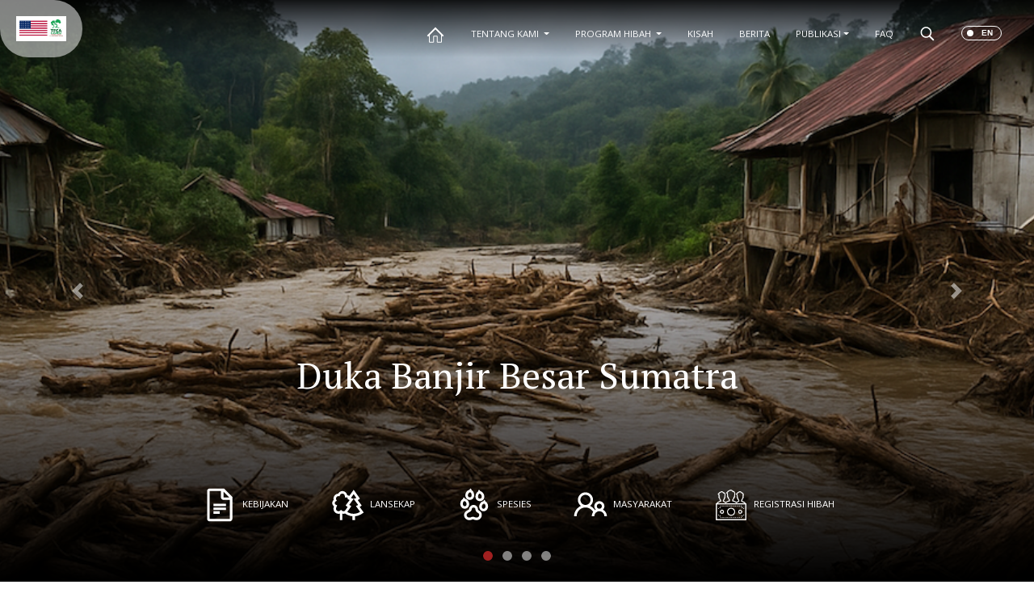

--- FILE ---
content_type: text/html; charset=UTF-8
request_url: https://tfcasumatera.org/category/other/
body_size: 10180
content:
<meta name='robots' content='max-image-preview:large' />
<link rel="alternate" type="application/rss+xml" title="TFCA Sumatera &raquo; Other Category Feed" href="https://tfcasumatera.org/category/other/feed/" />
<style id='wp-img-auto-sizes-contain-inline-css' type='text/css'>
img:is([sizes=auto i],[sizes^="auto," i]){contain-intrinsic-size:3000px 1500px}
/*# sourceURL=wp-img-auto-sizes-contain-inline-css */
</style>
<style id='wp-emoji-styles-inline-css' type='text/css'>

	img.wp-smiley, img.emoji {
		display: inline !important;
		border: none !important;
		box-shadow: none !important;
		height: 1em !important;
		width: 1em !important;
		margin: 0 0.07em !important;
		vertical-align: -0.1em !important;
		background: none !important;
		padding: 0 !important;
	}
/*# sourceURL=wp-emoji-styles-inline-css */
</style>
<link rel='stylesheet' id='wp-block-library-css' href='https://tfcasumatera.org/wp-includes/css/dist/block-library/style.min.css?ver=6.9' type='text/css' media='all' />

<style id='classic-theme-styles-inline-css' type='text/css'>
/*! This file is auto-generated */
.wp-block-button__link{color:#fff;background-color:#32373c;border-radius:9999px;box-shadow:none;text-decoration:none;padding:calc(.667em + 2px) calc(1.333em + 2px);font-size:1.125em}.wp-block-file__button{background:#32373c;color:#fff;text-decoration:none}
/*# sourceURL=/wp-includes/css/classic-themes.min.css */
</style>
<link rel='stylesheet' id='contact-form-7-css' href='https://tfcasumatera.org/wp-content/plugins/contact-form-7/includes/css/styles.css?ver=4.4.2' type='text/css' media='all' />
<script type="text/javascript" src="https://tfcasumatera.org/wp-includes/js/jquery/jquery.min.js?ver=3.7.1" id="jquery-core-js"></script>
<script type="text/javascript" src="https://tfcasumatera.org/wp-includes/js/jquery/jquery-migrate.min.js?ver=3.4.1" id="jquery-migrate-js"></script>
<link rel="https://api.w.org/" href="https://tfcasumatera.org/wp-json/" /><link rel="alternate" title="JSON" type="application/json" href="https://tfcasumatera.org/wp-json/wp/v2/categories/82" /><link rel="EditURI" type="application/rsd+xml" title="RSD" href="https://tfcasumatera.org/xmlrpc.php?rsd" />
<meta name="generator" content="WordPress 6.9" />
		<style type="text/css" id="wp-custom-css">
			.py-5.link img {
  width: 100% !important;
  height: 70px !important;
  object-fit: contain;
}		</style>
		<!doctype html>
<html lang="en">
  <head>
    <!-- Required meta tags -->
    <meta charset="utf-8">
    <meta name="viewport" content="width=device-width, initial-scale=1, shrink-to-fit=no">
    <link href="https://fonts.googleapis.com/css2?family=Open+Sans:ital,wght@0,300;0,400;0,600;0,700;0,800;1,300;1,400;1,600;1,700;1,800&family=PT+Serif:ital,wght@0,400;0,700;1,400;1,700&display=swap" rel="stylesheet">
    <!-- Bootstrap CSS -->
    <link rel="stylesheet" href="https://tfcasumatera.org/wp-content/themes/tfca-new/theme/node_modules/aos/dist/aos.css">
    <link rel="stylesheet" href="https://tfcasumatera.org/wp-content/themes/tfca-new/theme/node_modules/bootstrap/css/bootstrap.min.css" integrity="sha384-Vkoo8x4CGsO3+Hhxv8T/Q5PaXtkKtu6ug5TOeNV6gBiFeWPGFN9MuhOf23Q9Ifjh" crossorigin="anonymous">
    <!-- <link rel="stylesheet" href="https://tfcasumatera.org/wp-content/themes/tfca-new/style.css"> -->
    <link href="https://tfcasumatera.org/wp-content/themes/tfca-new/style.css" rel = "stylesheet">
    <title>   Other - TFCA Sumatera</title>
  </head>
  <body>
<nav id="js-header" class="navbar fixed-top navbar-expand-lg navbar-dark bg-transparent p-0 align-items-start">
    <a class="navbar-brand p-0" href="https://tfcasumatera.org/">
        <img src="https://tfcasumatera.org/wp-content/themes/tfca-new/theme/img/Logo_US_dan_TFCA.png" alt="">
    </a>
    <button class="navbar-toggler border-0 mt-3" type="button" data-toggle="collapse" data-target="#navbarNavDropdown" aria-controls="navbarNavDropdown" aria-expanded="false" aria-label="Toggle navigation">
        <span class="navbar-toggler-icon"></span>
    </button>
    <div class="collapse navbar-collapse" id="navbarNavDropdown">
        <ul class="navbar-nav ml-auto mt-4 mr-4">
            <li class="nav-item px-2">
                <a class="nav-link" href="https://tfcasumatera.org/"><img src="https://tfcasumatera.org/wp-content/themes/tfca-new/theme/img/home1.svg" alt=""> <span class="sr-only">(current)</span></a>
            </li>
            <li class="nav-item dropdown px-2">
                <a class="nav-link text-light dropdown-toggle" href="#" id="navbarDropdownMenuLink" role="button" data-toggle="dropdown" aria-haspopup="true" aria-expanded="false">
                TENTANG KAMI                </a>
                <div class="dropdown-menu bg-dark m-0" aria-labelledby="navbarDropdownMenuLink">
                    <a class="dropdown-item text-light" href="https://tfcasumatera.org/tentang-tfca">Sejarah</a>
                    <a class="dropdown-item text-light" href="https://tfcasumatera.org/visi-dan-misi">Visi Misi</a>
                    <a class="dropdown-item text-light" href="https://tfcasumatera.org/oversight-committee">Komite Pengawas</a>
                    <a class="dropdown-item text-light" href="https://tfcasumatera.org/managemen">Administrator</a>
                    <a class="dropdown-item text-light" href="https://tfcasumatera.org/fasilitator-wilayah">Fasilitator Wilayah</a>
                </div>
            </li>
            <li class="nav-item dropdown px-2">
                <a class="nav-link text-light dropdown-toggle" href="#" id="navbarDropdownMenuLink" role="button" data-toggle="dropdown" aria-haspopup="true" aria-expanded="false">
                PROGRAM HIBAH                </a>
                <div class="dropdown-menu bg-dark m-0" aria-labelledby="navbarDropdownMenuLink">
                    <a class="dropdown-item text-light" href="https://tfcasumatera.org/prosedur-seleksi">Pedoman Umum</a>
                    <a class="dropdown-item text-light" href="https://tfcasumatera.org/kategori">Kategori</a>
                    <a class="dropdown-item text-light" href="https://tfcasumatera.org/prioritas-program">Prioritas Program</a>
                    <a class="dropdown-item text-light" href="https://tfcasumatera.org/siklus">Penerima Hibah</a>
                </div>
            </li>
            <li class="nav-item px-2">
                <a class="nav-link text-light" href="https://tfcasumatera.org/stories">KISAH</a>
            </li>
            <li class="nav-item px-2">
                <a class="nav-link text-light" href="https://tfcasumatera.org/news">BERITA</a>
            </li>
            <li class="nav-item dropdown px-2">
                <a class="nav-link text-light dropdown-toggle" href="#" id="navbarDropdownMenuLink" role="button" data-toggle="dropdown" aria-haspopup="true" aria-expanded="false">PUBLIKASI</a>

                <div class="dropdown-menu bg-dark m-0" aria-labelledby="navbarDropdownMenuLink">
                    <a class="dropdown-item text-light" href="https://tfcasumatera.org/publikasi">Publikasi</a>
                    <a class="dropdown-item text-light" href="https://tfcasumatera.org/achievement">Capaian</a>
                </div>
            </li>
            <li class="nav-item px-2">
                <a class="nav-link text-light" href="https://tfcasumatera.org/faq">FAQ</a>
            </li>
            <li class="nav-item dropdown px-2">
                <a class="nav-link menu-search dropdown-toggle" href="#" id="navbarDropdownMenuLink" role="button" data-toggle="dropdown" aria-haspopup="true" aria-expanded="false"><img src="https://tfcasumatera.org/wp-content/themes/tfca-new/theme/img/search-menu.svg" alt=""></a>
                <div class="dropdown-menu bg-dark m-0 p-4 dropdown-menu-right" aria-labelledby="navbarDropdownMenuLink">
                    <form role="search" method="get" class="search-form" action="https://tfcasumatera.org/">
                        <div class="input-group" style="width: 225px">
                            <input type="text" class="form-control search" placeholder="Search" aria-label="Search" aria-describedby="button-addon2" autocomplete="off"
                                    placeholder="Cari di sini"
                                    value="" name="s"
                                    title="Cari di sini" />
                                <input type="hidden" name="post_type" value="post" />

                            <div class="input-group-append">
                                <button class="btn btn-outline-secondary" type="button" id="button-addon2"><img src="https://tfcasumatera.org/wp-content/themes/tfca-new/theme/img/search-menu.svg" alt=""></button>
                            </div>
                        </div>
                    </form>
                </div>
            </li>
            <li class="nav-item px-2">
                <a class="nav-link text-light">
                    <div class="onoffswitch">
                        <input type="checkbox" name="language_in" value="https://tfcasumatera.org" class="onoffswitch-checkbox" id="myonoffswitch" unchecked>
                        <label class="onoffswitch-label" for="myonoffswitch">
                        <span class="onoffswitch-inner"></span>
                        <span class="onoffswitch-switch"></span>
                        </label>
                    </div>
                </a>
            </li>

        </ul>
    </div>
</nav>

  <div id="carouselExampleCaptions" class="carousel slide homeSlider" data-ride="carousel">
    <ol class="carousel-indicators">
                                    <li data-target="#carouselExampleCaptions" data-slide-to="0" class="active"></li>
                                                            <li data-target="#carouselExampleCaptions" data-slide-to="1"></li>
                                                            <li data-target="#carouselExampleCaptions" data-slide-to="2"></li>
                                                            <li data-target="#carouselExampleCaptions" data-slide-to="3"></li>
                                    </ol>
    <div class="carousel-inner">
                            <div class="carousel-item active">
              <img src="https://tfcasumatera.org/wp-content/uploads/2025/11/AI-flood-in-Sumatra.png" class="d-block w-100" alt="...">
              <div class="carousel-caption d-none d-md-block">
                <!-- <h1 class="font-weight-light"></h1> -->
                <h1 class="font-weight-light"><p>Duka Banjir Besar Sumatra</p>
</h1>
              </div>
            </div>
                                            <div class="carousel-item">
              <img src="https://tfcasumatera.org/wp-content/uploads/2023/03/Bibit-Parkia-javanica.jpg" class="d-block w-100" alt="...">
              <div class="carousel-caption d-none d-md-block">
                <!-- <h1 class="font-weight-light"></h1> -->
                <h1 class="font-weight-light"><p>People Forest Harmony</p>
</h1>
              </div>
            </div>
                                            <div class="carousel-item">
              <img src="https://tfcasumatera.org/wp-content/uploads/2021/07/2019-harimau-Barumun-Iwan-tengah-scaled.jpg" class="d-block w-100" alt="...">
              <div class="carousel-caption d-none d-md-block">
                <!-- <h1 class="font-weight-light"></h1> -->
                <h1 class="font-weight-light"><p>Their Survival is in Our Hands</p>
</h1>
              </div>
            </div>
                                            <div class="carousel-item">
              <img src="https://tfcasumatera.org/wp-content/uploads/2020/12/banner-badak3-1.jpg" class="d-block w-100" alt="...">
              <div class="carousel-caption d-none d-md-block">
                <!-- <h1 class="font-weight-light"></h1> -->
                <h1 class="font-weight-light"><p>Selamatkan Badak Sumatra</p>
</h1>
              </div>
            </div>
                            </div>
    <a class="carousel-control-prev" href="#carouselExampleCaptions" role="button" data-slide="prev">
      <span class="carousel-control-prev-icon" aria-hidden="true"></span>
      <span class="sr-only">Previous</span>
    </a>
    <a class="carousel-control-next" href="#carouselExampleCaptions" role="button" data-slide="next">
      <span class="carousel-control-next-icon" aria-hidden="true"></span>
      <span class="sr-only">Next</span>
    </a>

    <div class="pendekatan d-flex justify-content-center position-absolute w-100">
        <div class="mx-4">
          <a href="https://tfcasumatera.org/kebijakan">
            <img src="https://tfcasumatera.org/wp-content/themes/tfca-new/theme/img/icons8-google_docs.svg" alt="">
            <span class="text-white">KEBIJAKAN</span>
          </a>
        </div>
        <div class="mx-4">
          <a href="https://tfcasumatera.org/lansekap">
            <img src="https://tfcasumatera.org/wp-content/themes/tfca-new/theme/img/icons8-forest.svg" alt="">
            <span class="text-white">LANSEKAP</span>
          </a>
        </div>
        <div class="mx-4">
          <a href="https://tfcasumatera.org/spesies">
            <img src="https://tfcasumatera.org/wp-content/themes/tfca-new/theme/img/icons8-dog_paw.svg" alt="">
            <span class="text-white">SPESIES</span>
          </a>
        </div>
        <div class="mx-4">
          <a href="https://tfcasumatera.org/masyarakat">
            <img src="https://tfcasumatera.org/wp-content/themes/tfca-new/theme/img/icons8-guardian.svg" alt="">
            <span class="text-white">MASYARAKAT</span>
          </a>
        </div>
        <div class="mx-4">
          <a href="https://hibahtfca.xinix.co.id">
            <img src="https://tfcasumatera.org/wp-content/themes/tfca-new/theme/img/icons8-grant.png" alt="">
            <span class="text-white">REGISTRASI HIBAH</span>
          </a>
        </div>
    </div>
  </div>

<script type="text/javascript" src="https://maps.googleapis.com/maps/api/js?signed_in=false&v=3.exp&key=AIzaSyDTQ4WiCyxiH8f3pxjCy2VEITyb9slouWI"></script>
<script type="text/javascript">
    var marker;
    function initialize() {
        var config = [
          {
        "featureType": "all",
        "elementType": "labels.text.fill",
        "stylers": [
            // {
            //     "saturation": 36
            // },
            {
                "color": "#000000"
            },
            // {
            //     "lightness": 40
            // },
            {
                "visibility": "on"
            }
        ]
    },
    {
        "featureType": "all",
        "elementType": "labels.text.stroke",
        "stylers": [
            {
                "visibility": "off"
            }
            // {
            //     "color": "#a1a844"
            // },
            // {
            //     "lightness": 16
            // }
        ]
    },
    // {
    //     "featureType": "administrative.country",
    //     "elementType": "labels",
    //     "stylers": [
    //         {
    //             "visibility": "off"
    //         }
    //     ]
    // },
    {
        "featureType": "all",
        "elementType": "labels.icon",
        "stylers": [
            {
                "visibility": "on"
            }
        ]
    },
    {
        "featureType": "administrative.province",
        "elementType": "geometry.fill",
        "stylers": [
            {
                "visibility": "on"
            },
            {
                "hue": "#ff0000"
            }
        ]
    },
    {
        "featureType": "road",
        "elementType": "all",
        "stylers": [
            {
              "visibility": "off"
            }
        ]
    },
    {
        "featureType": "road.highway",
        "elementType": "all",
        "stylers": [
            {
                "visibility": "off"
            }
        ]
    },
    {
        "featureType": "road.highway",
        "elementType": "geometry.fill",
        "stylers": [
            {
                "visibility": "off"
            }
        ]
    },
    {
        "featureType": "road.arterial",
        "elementType": "labels.text",
        "stylers": [
            {
                "visibility": "off"
            }
        ]
    },
    {
        "featureType": "road.arterial",
        "elementType": "labels.icon",
        "stylers": [
            {
                "visibility": "on"
            }
        ]
    },
    {
        "featureType": "road.local",
        "elementType": "all",
        "stylers": [
            {
                "visibility": "off"
            }
        ]
    },
    {
        "featureType": "landscape.man_made",
        "elementType": "all",
        "stylers": [
            {
                "visibility": "on"
            },
            {
                // "hue": "#00ff7d"
                "hue": "#a1a844"
            },
            {
                "saturation": "100"
            },
            {
                "lightness": "-65"
            }
        ]
    },
    {
        "featureType": "landscape.natural",
        "elementType": "all",
        "stylers": [
            {
                "visibility": "on"
            },
            {
                "saturation": "100"
            },
            {
                "lightness": "-75"
            },
            {
                // "hue": "#00ff7d"
                "hue": "#a1a844"
            }
        ]
    },
    {
        "featureType": "poi.park",
        "elementType": "geometry.fill",
        "stylers": [
            {
                // "color": "#008926"
                "color": "#a1a844"
            },
            {
                "lightness": "-50"
            }
        ]
    },
    {
        "featureType": "water",
        "elementType": "all",
        "stylers": [
            {
                "color": "#f5fbfc"
            }
        ]
    },
    {
        "featureType": "water",
        "elementType": "geometry.fill",
        "stylers": [
            {
                "color": "#f5fbfc"
            }
        ]
    }
],
        location = new google.maps.LatLng(-6.2548871,106.8265833),
        centerLocation = new google.maps.LatLng(0.364685,107.424657),
        mapOptions = {
            center: centerLocation,
            zoom: 5.75,
            styles: config,
            scrollwheel: false,
            panControl: false,
            mapTypeControl: false,
            streetViewControl: false,
            zoomControl: true,
            zoomControlOptions: {
                style: google.maps.ZoomControlStyle.LARGE,
                position: google.maps.ControlPosition.RIGHT_CENTER
            },
        },
        map = new google.maps.Map(document.getElementById('maps'), mapOptions)

                    marker0 = new google.maps.Marker({
                position: new google.maps.LatLng(-2.841152,103.468440),
                map: map,
                title: 'Sumatera',
                icon: 'https://tfcasumatera.org/wp-content/themes/tfca-new/theme/img/icons8-oak_tree.svg'
            })
            infowindow0 = new google.maps.InfoWindow({
                content: '' +
                '<article class="map-info">' +
                    '<div class="card border-0 p-2">' +
                      '<div class="row no-gutters">' +
                        '<div class="col-md-4">' +
                          '<img src="https://tfcasumatera.org/wp-content/themes/tfca-new/theme/img/berita2.jpg" class="card-img" alt="...">' +
                        '</div>' +
                        '<div class="col-md-8">' +
                          '<div class="ml-3">' +
                            '<h6 class="card-title">Sumatera</h6>' +
                            '<p class="card-text mb-1"></p>' +
                            '<a href="https://tfcasumatera.org/bentang_alam/sumatera/" class="card-text "><small class="text-green">Selengkapnya</small></a>' +
                          '</div>' +
                        '</div>' +
                      '</div>' +
                    '</div>' +
                '</article>',
                maxWidth: 600
            });
            google.maps.event.addListener(marker0, 'click', function() {
                $('.gm-style-iw-a').hide();
                infowindow0.open(map, marker0);
            });

            /** uncomment for show on load **/
            // infowindow.open(map, marker);
                    marker1 = new google.maps.Marker({
                position: new google.maps.LatLng(5.089151,95.645648),
                map: map,
                title: 'Hutan Seulawah - Ulu Masen',
                icon: 'https://tfcasumatera.org/wp-content/themes/tfca-new/theme/img/icons8-oak_tree.svg'
            })
            infowindow1 = new google.maps.InfoWindow({
                content: '' +
                '<article class="map-info">' +
                    '<div class="card border-0 p-2">' +
                      '<div class="row no-gutters">' +
                        '<div class="col-md-4">' +
                          '<img src="https://tfcasumatera.org/wp-content/themes/tfca-new/theme/img/berita2.jpg" class="card-img" alt="...">' +
                        '</div>' +
                        '<div class="col-md-8">' +
                          '<div class="ml-3">' +
                            '<h6 class="card-title">Hutan Seulawah - Ulu Masen</h6>' +
                            '<p class="card-text mb-1">Hutan Ulu Masen - Seulawan terletak di Propinsi Aceh, di sebelah utara ekosistem Leuser, meliputi&hellip;</p>' +
                            '<a href="https://tfcasumatera.org/bentang_alam/hutan-ulu-masen-seulawah/" class="card-text "><small class="text-green">Selengkapnya</small></a>' +
                          '</div>' +
                        '</div>' +
                      '</div>' +
                    '</div>' +
                '</article>',
                maxWidth: 600
            });
            google.maps.event.addListener(marker1, 'click', function() {
                $('.gm-style-iw-a').hide();
                infowindow1.open(map, marker1);
            });

            /** uncomment for show on load **/
            // infowindow.open(map, marker);
                    marker2 = new google.maps.Marker({
                position: new google.maps.LatLng(2.673510,99.247816),
                map: map,
                title: 'Hutan Dataran Rendah Angkola',
                icon: 'https://tfcasumatera.org/wp-content/themes/tfca-new/theme/img/icons8-oak_tree.svg'
            })
            infowindow2 = new google.maps.InfoWindow({
                content: '' +
                '<article class="map-info">' +
                    '<div class="card border-0 p-2">' +
                      '<div class="row no-gutters">' +
                        '<div class="col-md-4">' +
                          '<img src="https://tfcasumatera.org/wp-content/themes/tfca-new/theme/img/berita2.jpg" class="card-img" alt="...">' +
                        '</div>' +
                        '<div class="col-md-8">' +
                          '<div class="ml-3">' +
                            '<h6 class="card-title">Hutan Dataran Rendah Angkola</h6>' +
                            '<p class="card-text mb-1">Hutan Dataran Rendah Angkola terletak di Kabupaten Mandailing Natal dan Tapanuli Selatan, Provinsi Sumatera Utara,&hellip;</p>' +
                            '<a href="https://tfcasumatera.org/bentang_alam/hutan-dataran-rendah-angkola/" class="card-text "><small class="text-green">Selengkapnya</small></a>' +
                          '</div>' +
                        '</div>' +
                      '</div>' +
                    '</div>' +
                '</article>',
                maxWidth: 600
            });
            google.maps.event.addListener(marker2, 'click', function() {
                $('.gm-style-iw-a').hide();
                infowindow2.open(map, marker2);
            });

            /** uncomment for show on load **/
            // infowindow.open(map, marker);
                    marker3 = new google.maps.Marker({
                position: new google.maps.LatLng(2.597371,98.839060),
                map: map,
                title: 'DAS Toba Barat',
                icon: 'https://tfcasumatera.org/wp-content/themes/tfca-new/theme/img/icons8-oak_tree.svg'
            })
            infowindow3 = new google.maps.InfoWindow({
                content: '' +
                '<article class="map-info">' +
                    '<div class="card border-0 p-2">' +
                      '<div class="row no-gutters">' +
                        '<div class="col-md-4">' +
                          '<img src="https://tfcasumatera.org/wp-content/themes/tfca-new/theme/img/berita2.jpg" class="card-img" alt="...">' +
                        '</div>' +
                        '<div class="col-md-8">' +
                          '<div class="ml-3">' +
                            '<h6 class="card-title">DAS Toba Barat</h6>' +
                            '<p class="card-text mb-1">Wilayah Toba Barat adalah bagian besar dari Sumatera bagian utara yang membentang luas di pegunungan&hellip;</p>' +
                            '<a href="https://tfcasumatera.org/bentang_alam/das-toba-barat/" class="card-text "><small class="text-green">Selengkapnya</small></a>' +
                          '</div>' +
                        '</div>' +
                      '</div>' +
                    '</div>' +
                '</article>',
                maxWidth: 600
            });
            google.maps.event.addListener(marker3, 'click', function() {
                $('.gm-style-iw-a').hide();
                infowindow3.open(map, marker3);
            });

            /** uncomment for show on load **/
            // infowindow.open(map, marker);
                    marker4 = new google.maps.Marker({
                position: new google.maps.LatLng(-4.927544,105.776928),
                map: map,
                title: 'Taman Nasional Way Kambas',
                icon: 'https://tfcasumatera.org/wp-content/themes/tfca-new/theme/img/icons8-oak_tree.svg'
            })
            infowindow4 = new google.maps.InfoWindow({
                content: '' +
                '<article class="map-info">' +
                    '<div class="card border-0 p-2">' +
                      '<div class="row no-gutters">' +
                        '<div class="col-md-4">' +
                          '<img src="https://tfcasumatera.org/wp-content/themes/tfca-new/theme/img/berita2.jpg" class="card-img" alt="...">' +
                        '</div>' +
                        '<div class="col-md-8">' +
                          '<div class="ml-3">' +
                            '<h6 class="card-title">Taman Nasional Way Kambas</h6>' +
                            '<p class="card-text mb-1">Bentang alam kawasan ekosistem TNWK (130.000 HA)  terletak di Provinsi Lampung yang membentang dari utara&hellip;</p>' +
                            '<a href="https://tfcasumatera.org/bentang_alam/taman-nasional-way-kambas/" class="card-text "><small class="text-green">Selengkapnya</small></a>' +
                          '</div>' +
                        '</div>' +
                      '</div>' +
                    '</div>' +
                '</article>',
                maxWidth: 600
            });
            google.maps.event.addListener(marker4, 'click', function() {
                $('.gm-style-iw-a').hide();
                infowindow4.open(map, marker4);
            });

            /** uncomment for show on load **/
            // infowindow.open(map, marker);
                    marker5 = new google.maps.Marker({
                position: new google.maps.LatLng(-0.962531,102.414824),
                map: map,
                title: 'Taman Nasional Bukit Tiga Puluh',
                icon: 'https://tfcasumatera.org/wp-content/themes/tfca-new/theme/img/icons8-oak_tree.svg'
            })
            infowindow5 = new google.maps.InfoWindow({
                content: '' +
                '<article class="map-info">' +
                    '<div class="card border-0 p-2">' +
                      '<div class="row no-gutters">' +
                        '<div class="col-md-4">' +
                          '<img src="https://tfcasumatera.org/wp-content/themes/tfca-new/theme/img/berita2.jpg" class="card-img" alt="...">' +
                        '</div>' +
                        '<div class="col-md-8">' +
                          '<div class="ml-3">' +
                            '<h6 class="card-title">Taman Nasional Bukit Tiga Puluh</h6>' +
                            '<p class="card-text mb-1">Taman Nasional Bukit Tigapuluh (127,698 hektar) ditetapkan pada Tanggal 5 Oktober 1995 oleh Menteri Kehutanan&hellip;</p>' +
                            '<a href="https://tfcasumatera.org/bentang_alam/taman-nasional-bukit-tiga-puluh/" class="card-text "><small class="text-green">Selengkapnya</small></a>' +
                          '</div>' +
                        '</div>' +
                      '</div>' +
                    '</div>' +
                '</article>',
                maxWidth: 600
            });
            google.maps.event.addListener(marker5, 'click', function() {
                $('.gm-style-iw-a').hide();
                infowindow5.open(map, marker5);
            });

            /** uncomment for show on load **/
            // infowindow.open(map, marker);
                    marker6 = new google.maps.Marker({
                position: new google.maps.LatLng(-0.075855,101.623056),
                map: map,
                title: 'Taman Nasional Tesso Nilo',
                icon: 'https://tfcasumatera.org/wp-content/themes/tfca-new/theme/img/icons8-oak_tree.svg'
            })
            infowindow6 = new google.maps.InfoWindow({
                content: '' +
                '<article class="map-info">' +
                    '<div class="card border-0 p-2">' +
                      '<div class="row no-gutters">' +
                        '<div class="col-md-4">' +
                          '<img src="https://tfcasumatera.org/wp-content/themes/tfca-new/theme/img/berita2.jpg" class="card-img" alt="...">' +
                        '</div>' +
                        '<div class="col-md-8">' +
                          '<div class="ml-3">' +
                            '<h6 class="card-title">Taman Nasional Tesso Nilo</h6>' +
                            '<p class="card-text mb-1">Terletak di Kabupaten Palalawan dan Kabupaten Indragiri Hulu, Provinsi Riau.</p>' +
                            '<a href="https://tfcasumatera.org/bentang_alam/taman-nasional-tesso-nilo/" class="card-text "><small class="text-green">Selengkapnya</small></a>' +
                          '</div>' +
                        '</div>' +
                      '</div>' +
                    '</div>' +
                '</article>',
                maxWidth: 600
            });
            google.maps.event.addListener(marker6, 'click', function() {
                $('.gm-style-iw-a').hide();
                infowindow6.open(map, marker6);
            });

            /** uncomment for show on load **/
            // infowindow.open(map, marker);
                    marker7 = new google.maps.Marker({
                position: new google.maps.LatLng(-1.416871,98.922925),
                map: map,
                title: 'Taman Nasional Siberut dan Kepulauan Mentawai',
                icon: 'https://tfcasumatera.org/wp-content/themes/tfca-new/theme/img/icons8-oak_tree.svg'
            })
            infowindow7 = new google.maps.InfoWindow({
                content: '' +
                '<article class="map-info">' +
                    '<div class="card border-0 p-2">' +
                      '<div class="row no-gutters">' +
                        '<div class="col-md-4">' +
                          '<img src="https://tfcasumatera.org/wp-content/themes/tfca-new/theme/img/berita2.jpg" class="card-img" alt="...">' +
                        '</div>' +
                        '<div class="col-md-8">' +
                          '<div class="ml-3">' +
                            '<h6 class="card-title">Taman Nasional Siberut dan Kepulauan Mentawai</h6>' +
                            '<p class="card-text mb-1">Walaupun secara administratif terletak di Kabupaten Kepulauan Mentawai.  Pulau Siberut telah benar-benar terpisah dari daratan&hellip;</p>' +
                            '<a href="https://tfcasumatera.org/bentang_alam/siberut-dan-kepulauan-mentawai/" class="card-text "><small class="text-green">Selengkapnya</small></a>' +
                          '</div>' +
                        '</div>' +
                      '</div>' +
                    '</div>' +
                '</article>',
                maxWidth: 600
            });
            google.maps.event.addListener(marker7, 'click', function() {
                $('.gm-style-iw-a').hide();
                infowindow7.open(map, marker7);
            });

            /** uncomment for show on load **/
            // infowindow.open(map, marker);
                    marker8 = new google.maps.Marker({
                position: new google.maps.LatLng(-1.286876,104.239583),
                map: map,
                title: 'Ekosistem Sembilang - Taman Nasional Berbak',
                icon: 'https://tfcasumatera.org/wp-content/themes/tfca-new/theme/img/icons8-oak_tree.svg'
            })
            infowindow8 = new google.maps.InfoWindow({
                content: '' +
                '<article class="map-info">' +
                    '<div class="card border-0 p-2">' +
                      '<div class="row no-gutters">' +
                        '<div class="col-md-4">' +
                          '<img src="https://tfcasumatera.org/wp-content/themes/tfca-new/theme/img/berita2.jpg" class="card-img" alt="...">' +
                        '</div>' +
                        '<div class="col-md-8">' +
                          '<div class="ml-3">' +
                            '<h6 class="card-title">Ekosistem Sembilang - Taman Nasional Berbak</h6>' +
                            '<p class="card-text mb-1">Ekosistem Berbak yang didalamnya terkandung Kawasan Taman Nasional Berbak (TN.Berbak) merupakan perwakilan ekosistem Hutan Rawa&hellip;</p>' +
                            '<a href="https://tfcasumatera.org/bentang_alam/ekosistem-sembilang-taman-nasional-berbak/" class="card-text "><small class="text-green">Selengkapnya</small></a>' +
                          '</div>' +
                        '</div>' +
                      '</div>' +
                    '</div>' +
                '</article>',
                maxWidth: 600
            });
            google.maps.event.addListener(marker8, 'click', function() {
                $('.gm-style-iw-a').hide();
                infowindow8.open(map, marker8);
            });

            /** uncomment for show on load **/
            // infowindow.open(map, marker);
                    marker9 = new google.maps.Marker({
                position: new google.maps.LatLng(-5.448547,104.351417),
                map: map,
                title: 'Taman Nasional Bukit Barisan Selatan',
                icon: 'https://tfcasumatera.org/wp-content/themes/tfca-new/theme/img/icons8-oak_tree.svg'
            })
            infowindow9 = new google.maps.InfoWindow({
                content: '' +
                '<article class="map-info">' +
                    '<div class="card border-0 p-2">' +
                      '<div class="row no-gutters">' +
                        '<div class="col-md-4">' +
                          '<img src="https://tfcasumatera.org/wp-content/themes/tfca-new/theme/img/berita2.jpg" class="card-img" alt="...">' +
                        '</div>' +
                        '<div class="col-md-8">' +
                          '<div class="ml-3">' +
                            '<h6 class="card-title">Taman Nasional Bukit Barisan Selatan</h6>' +
                            '<p class="card-text mb-1">TNBBS merupakan kawasan konservasi perwakilan dari rangkaian pegunungan Bukit Barisan Sumatera.</p>' +
                            '<a href="https://tfcasumatera.org/bentang_alam/taman-nasional-bukit-barisan-selatan/" class="card-text "><small class="text-green">Selengkapnya</small></a>' +
                          '</div>' +
                        '</div>' +
                      '</div>' +
                    '</div>' +
                '</article>',
                maxWidth: 600
            });
            google.maps.event.addListener(marker9, 'click', function() {
                $('.gm-style-iw-a').hide();
                infowindow9.open(map, marker9);
            });

            /** uncomment for show on load **/
            // infowindow.open(map, marker);
                    marker10 = new google.maps.Marker({
                position: new google.maps.LatLng(3.765990,97.243710),
                map: map,
                title: 'Ekosistem Leuser dan Taman Nasional Gunung Leuser',
                icon: 'https://tfcasumatera.org/wp-content/themes/tfca-new/theme/img/icons8-oak_tree.svg'
            })
            infowindow10 = new google.maps.InfoWindow({
                content: '' +
                '<article class="map-info">' +
                    '<div class="card border-0 p-2">' +
                      '<div class="row no-gutters">' +
                        '<div class="col-md-4">' +
                          '<img src="https://tfcasumatera.org/wp-content/themes/tfca-new/theme/img/berita2.jpg" class="card-img" alt="...">' +
                        '</div>' +
                        '<div class="col-md-8">' +
                          '<div class="ml-3">' +
                            '<h6 class="card-title">Ekosistem Leuser dan Taman Nasional Gunung Leuser</h6>' +
                            '<p class="card-text mb-1">Kawasan Ekosistem Leuser (KEL) yang terdiri dari Taman Nasional Gunung Leuser dan Hutan Lindung serta&hellip;</p>' +
                            '<a href="https://tfcasumatera.org/bentang_alam/ekosistem-leuser-dan-taman-nasional-gunung-leuser/" class="card-text "><small class="text-green">Selengkapnya</small></a>' +
                          '</div>' +
                        '</div>' +
                      '</div>' +
                    '</div>' +
                '</article>',
                maxWidth: 600
            });
            google.maps.event.addListener(marker10, 'click', function() {
                $('.gm-style-iw-a').hide();
                infowindow10.open(map, marker10);
            });

            /** uncomment for show on load **/
            // infowindow.open(map, marker);
                    marker11 = new google.maps.Marker({
                position: new google.maps.LatLng(-0.845651,100.528528),
                map: map,
                title: 'Ekosistem Kerinci Seblat',
                icon: 'https://tfcasumatera.org/wp-content/themes/tfca-new/theme/img/icons8-oak_tree.svg'
            })
            infowindow11 = new google.maps.InfoWindow({
                content: '' +
                '<article class="map-info">' +
                    '<div class="card border-0 p-2">' +
                      '<div class="row no-gutters">' +
                        '<div class="col-md-4">' +
                          '<img src="https://tfcasumatera.org/wp-content/themes/tfca-new/theme/img/berita2.jpg" class="card-img" alt="...">' +
                        '</div>' +
                        '<div class="col-md-8">' +
                          '<div class="ml-3">' +
                            '<h6 class="card-title">Ekosistem Kerinci Seblat</h6>' +
                            '<p class="card-text mb-1">Lanskap Taman Nasional Kerinci Seblat (TNKS) merupakan kawasan hutan tropis penting dunia yang terletak di&hellip;</p>' +
                            '<a href="https://tfcasumatera.org/bentang_alam/ekosistem-kerinci-seblat/" class="card-text "><small class="text-green">Selengkapnya</small></a>' +
                          '</div>' +
                        '</div>' +
                      '</div>' +
                    '</div>' +
                '</article>',
                maxWidth: 600
            });
            google.maps.event.addListener(marker11, 'click', function() {
                $('.gm-style-iw-a').hide();
                infowindow11.open(map, marker11);
            });

            /** uncomment for show on load **/
            // infowindow.open(map, marker);
                    marker12 = new google.maps.Marker({
                position: new google.maps.LatLng(0.407774,103.073457),
                map: map,
                title: 'Kerumutan-Semenanjung Kampar-Senepis',
                icon: 'https://tfcasumatera.org/wp-content/themes/tfca-new/theme/img/icons8-oak_tree.svg'
            })
            infowindow12 = new google.maps.InfoWindow({
                content: '' +
                '<article class="map-info">' +
                    '<div class="card border-0 p-2">' +
                      '<div class="row no-gutters">' +
                        '<div class="col-md-4">' +
                          '<img src="https://tfcasumatera.org/wp-content/themes/tfca-new/theme/img/berita2.jpg" class="card-img" alt="...">' +
                        '</div>' +
                        '<div class="col-md-8">' +
                          '<div class="ml-3">' +
                            '<h6 class="card-title">Kerumutan-Semenanjung Kampar-Senepis</h6>' +
                            '<p class="card-text mb-1">Keseluruhan Semenanjung Siak Kampar, dengan luas total 248.800 hektar, telah ditetapkan sebagai hutan lindung gambut&hellip;</p>' +
                            '<a href="https://tfcasumatera.org/bentang_alam/bentang-alam-semenanjung-kampar-kerumutan-senepis/" class="card-text "><small class="text-green">Selengkapnya</small></a>' +
                          '</div>' +
                        '</div>' +
                      '</div>' +
                    '</div>' +
                '</article>',
                maxWidth: 600
            });
            google.maps.event.addListener(marker12, 'click', function() {
                $('.gm-style-iw-a').hide();
                infowindow12.open(map, marker12);
            });

            /** uncomment for show on load **/
            // infowindow.open(map, marker);
                    marker13 = new google.maps.Marker({
                position: new google.maps.LatLng(1.580029,99.093810),
                map: map,
                title: 'Batang Toru',
                icon: 'https://tfcasumatera.org/wp-content/themes/tfca-new/theme/img/icons8-oak_tree.svg'
            })
            infowindow13 = new google.maps.InfoWindow({
                content: '' +
                '<article class="map-info">' +
                    '<div class="card border-0 p-2">' +
                      '<div class="row no-gutters">' +
                        '<div class="col-md-4">' +
                          '<img src="https://tfcasumatera.org/wp-content/themes/tfca-new/theme/img/berita2.jpg" class="card-img" alt="...">' +
                        '</div>' +
                        '<div class="col-md-8">' +
                          '<div class="ml-3">' +
                            '<h6 class="card-title">Batang Toru</h6>' +
                            '<p class="card-text mb-1">Kawasan hutan alam Batang Toru termasuk tipe hutan pegunungan rendah, hutan gambut pada ketinggian 900&hellip;</p>' +
                            '<a href="https://tfcasumatera.org/bentang_alam/bentang-alam-batang-toru/" class="card-text "><small class="text-green">Selengkapnya</small></a>' +
                          '</div>' +
                        '</div>' +
                      '</div>' +
                    '</div>' +
                '</article>',
                maxWidth: 600
            });
            google.maps.event.addListener(marker13, 'click', function() {
                $('.gm-style-iw-a').hide();
                infowindow13.open(map, marker13);
            });

            /** uncomment for show on load **/
            // infowindow.open(map, marker);
                    marker14 = new google.maps.Marker({
                position: new google.maps.LatLng(0.840131,99.537462),
                map: map,
                title: 'Taman Nasional Batang Gadis',
                icon: 'https://tfcasumatera.org/wp-content/themes/tfca-new/theme/img/icons8-oak_tree.svg'
            })
            infowindow14 = new google.maps.InfoWindow({
                content: '' +
                '<article class="map-info">' +
                    '<div class="card border-0 p-2">' +
                      '<div class="row no-gutters">' +
                        '<div class="col-md-4">' +
                          '<img src="https://tfcasumatera.org/wp-content/themes/tfca-new/theme/img/berita2.jpg" class="card-img" alt="...">' +
                        '</div>' +
                        '<div class="col-md-8">' +
                          '<div class="ml-3">' +
                            '<h6 class="card-title">Taman Nasional Batang Gadis</h6>' +
                            '<p class="card-text mb-1">Ditetapkan sebagai taman nasional oleh Menteri Kehutanan pada Tanggal 29 April 2004 melalui KepMenHut No.&hellip;</p>' +
                            '<a href="https://tfcasumatera.org/bentang_alam/bentang-alam-batang-gadis/" class="card-text "><small class="text-green">Selengkapnya</small></a>' +
                          '</div>' +
                        '</div>' +
                      '</div>' +
                    '</div>' +
                '</article>',
                maxWidth: 600
            });
            google.maps.event.addListener(marker14, 'click', function() {
                $('.gm-style-iw-a').hide();
                infowindow14.open(map, marker14);
            });

            /** uncomment for show on load **/
            // infowindow.open(map, marker);
        
    }
    google.maps.event.addDomListener(window, 'load', initialize);
</script>
<section class="bentang-alam position-relative">
  <div id="maps" class="d-none d-sm-block">
  </div>
  <div class="hero-bentang-alam d-none d-sm-block">
    <h4 class="text-green">13 Kawasan Prioritas</h4>
    <h1 class="mb-2 text-dark display-4">TFCA Sumatera</h1>
  </div>
  <div class="position-absolute list-bentang-alam d-flex align-items-center" data-aos-duration="2000" data-aos="zoom-in">
    <div>
      <h5 class="text-dark">13 Kawasan Prioritas : </h5>
      <!-- <h1 class="mb-2 text-dark font-wight-light">TFCA Sumatera</h1> -->
      <ul class="list-group list-group-flush">
                <li class="list-group-item bg-transparent p-0"><a class="py-1 d-inline-block text-dark" href="https://tfcasumatera.org/bentang_alam/sumatera/">Sumatera</a></li>
                <li class="list-group-item bg-transparent p-0"><a class="py-1 d-inline-block text-dark" href="https://tfcasumatera.org/bentang_alam/hutan-ulu-masen-seulawah/">Hutan Seulawah - Ulu Masen</a></li>
                <li class="list-group-item bg-transparent p-0"><a class="py-1 d-inline-block text-dark" href="https://tfcasumatera.org/bentang_alam/hutan-dataran-rendah-angkola/">Hutan Dataran Rendah Angkola</a></li>
                <li class="list-group-item bg-transparent p-0"><a class="py-1 d-inline-block text-dark" href="https://tfcasumatera.org/bentang_alam/das-toba-barat/">DAS Toba Barat</a></li>
                <li class="list-group-item bg-transparent p-0"><a class="py-1 d-inline-block text-dark" href="https://tfcasumatera.org/bentang_alam/taman-nasional-way-kambas/">Taman Nasional Way Kambas</a></li>
                <li class="list-group-item bg-transparent p-0"><a class="py-1 d-inline-block text-dark" href="https://tfcasumatera.org/bentang_alam/taman-nasional-bukit-tiga-puluh/">Taman Nasional Bukit Tiga Puluh</a></li>
                <li class="list-group-item bg-transparent p-0"><a class="py-1 d-inline-block text-dark" href="https://tfcasumatera.org/bentang_alam/taman-nasional-tesso-nilo/">Taman Nasional Tesso Nilo</a></li>
                <li class="list-group-item bg-transparent p-0"><a class="py-1 d-inline-block text-dark" href="https://tfcasumatera.org/bentang_alam/siberut-dan-kepulauan-mentawai/">Taman Nasional Siberut dan Kepulauan Mentawai</a></li>
                <li class="list-group-item bg-transparent p-0"><a class="py-1 d-inline-block text-dark" href="https://tfcasumatera.org/bentang_alam/ekosistem-sembilang-taman-nasional-berbak/">Ekosistem Sembilang - Taman Nasional Berbak</a></li>
                <li class="list-group-item bg-transparent p-0"><a class="py-1 d-inline-block text-dark" href="https://tfcasumatera.org/bentang_alam/taman-nasional-bukit-barisan-selatan/">Taman Nasional Bukit Barisan Selatan</a></li>
                <li class="list-group-item bg-transparent p-0"><a class="py-1 d-inline-block text-dark" href="https://tfcasumatera.org/bentang_alam/ekosistem-leuser-dan-taman-nasional-gunung-leuser/">Ekosistem Leuser dan Taman Nasional Gunung Leuser</a></li>
                <li class="list-group-item bg-transparent p-0"><a class="py-1 d-inline-block text-dark" href="https://tfcasumatera.org/bentang_alam/ekosistem-kerinci-seblat/">Ekosistem Kerinci Seblat</a></li>
                <li class="list-group-item bg-transparent p-0"><a class="py-1 d-inline-block text-dark" href="https://tfcasumatera.org/bentang_alam/bentang-alam-semenanjung-kampar-kerumutan-senepis/">Kerumutan-Semenanjung Kampar-Senepis</a></li>
                <li class="list-group-item bg-transparent p-0"><a class="py-1 d-inline-block text-dark" href="https://tfcasumatera.org/bentang_alam/bentang-alam-batang-toru/">Batang Toru</a></li>
                <li class="list-group-item bg-transparent p-0"><a class="py-1 d-inline-block text-dark" href="https://tfcasumatera.org/bentang_alam/bentang-alam-batang-gadis/">Taman Nasional Batang Gadis</a></li>
              </ul>
    </div>
  </div>
</section>
<div class="home-section container">

  <section class="py-5 achievement">
    <h2 data-aos-duration="1000" data-aos="zoom-in" class="text-center pb-4 text-dark font-weight-light">CAPAIAN</h2>
    <div class="row">
        </div>
    <div class="row justify-content-center mt-4">
      <div class="col-lg-4 text-center my-4" data-aos="zoom-in-down"  data-aos-duration="1500">
        <span class="display-4 d-block d-flex justify-content-around text-white mb-4 rounded py-3 bg-dark">
          <div>
            <span class="text-monospace display-3"></span><small class="d-block font-weight-light">Aktif</small>
          </div>
          <div>
          <span class="text-monospace display-3"></span><small class="d-block font-weight-light">Total</small>
          </div>
        </span>
        <span class="text-dark font-weight-light">MITRA</span>
      </div>
      <div class="col-lg-4 text-center my-4" data-aos="zoom-in-down"  data-aos-duration="1500">
        <span class="display-4 d-block d-flex justify-content-around text-white mb-4 rounded py-3 bg-dark">
          <div>
            <span class="text-monospace display-3"></span><small class="d-block font-weight-light">Komitmen</small>
          </div>
          <div>
            <span class="text-monospace display-3"></span><small class="d-block font-weight-light">Disalurkan</small>
          </div>
        </span>
        <span class="text-dark font-weight-light">PENDANAAN</span>
      </div>
    </div>
  </section>

  <section class="py-5 news">

    <div class="line-title" data-aos-duration="1000" data-aos="zoom-in">
      <h2 class="text-center mb-4 text-dark font-weight-light">Berita</h2>
    </div>
    

    
  <div class="card-columns">
              <a data-aos-duration="1000" data-aos="zoom-in" href="https://tfcasumatera.org/air-yang-datang-dari-hutan-yang-hilang/" class="card bg-light rounded">
            <img src="https://tfcasumatera.org/wp-content/uploads/2025/12/Gemini_Generated_Image_s5yb5ms5yb5ms5yb.png" class="card-img-top" alt="...">
      <div class="card-body">
        <small class="text-muted">9 January 2026</small>
        <h5 class="card-title">Air yang Datang dari Hutan yang Hilang</h5>
        <!-- <p class="card-text"></p> -->
      </div>
    </a>
                <a data-aos-duration="1000" data-aos="zoom-in" href="https://tfcasumatera.org/6712-2/" class="card bg-light rounded">
            <img src="https://tfcasumatera.org/wp-content/uploads/2025/12/Gemini_Generated_Image_iku5hmiku5hmiku5.png" class="card-img-top" alt="...">
      <div class="card-body">
        <small class="text-muted">12 December 2025</small>
        <h5 class="card-title">Tak Terlihat, Tak Terdengar: Nasib Satwa Kunci Sumatera di Tengah Banjir Besar</h5>
        <!-- <p class="card-text"></p> -->
      </div>
    </a>
                <a data-aos-duration="1000" data-aos="zoom-in" href="https://tfcasumatera.org/banjir-sumatera-dan-nasib-satwa-kunci-yang-kian-terdesak/" class="card bg-light rounded">
            <img src="https://tfcasumatera.org/wp-content/uploads/2025/12/Gemini_Generated_Image_2bc7ng2bc7ng2bc7.png" class="card-img-top" alt="...">
      <div class="card-body">
        <small class="text-muted">9 December 2025</small>
        <h5 class="card-title">Banjir Sumatera dan Nasib Satwa Kunci yang Kian Terdesak</h5>
        <!-- <p class="card-text"></p> -->
      </div>
    </a>
                <a data-aos-duration="1000" data-aos="zoom-in" href="https://tfcasumatera.org/saat-penyangkalan-deforestasi-menagih-konsekuensinya/" class="card bg-light rounded">
            <img src="https://tfcasumatera.org/wp-content/uploads/2025/12/Gemini_Generated_Image_49j1sn49j1sn49j1.png" class="card-img-top" alt="...">
      <div class="card-body">
        <small class="text-muted">3 December 2025</small>
        <h5 class="card-title">Saat Penyangkalan Deforestasi Menagih Konsekuensinya</h5>
        <!-- <p class="card-text"></p> -->
      </div>
    </a>
                <a data-aos-duration="1000" data-aos="zoom-in" href="https://tfcasumatera.org/banjir-sumatera-dan-pelajaran-besar-dari-hulu/" class="card bg-light rounded">
            <img src="https://tfcasumatera.org/wp-content/uploads/2025/12/Gemini_Generated_Image_s5yb5ms5yb5ms5yb.png" class="card-img-top" alt="...">
      <div class="card-body">
        <small class="text-muted">29 November 2025</small>
        <h5 class="card-title">Banjir Sumatera dan Pelajaran Besar dari Hulu</h5>
        <!-- <p class="card-text"></p> -->
      </div>
    </a>
                <a data-aos-duration="1000" data-aos="zoom-in" href="https://tfcasumatera.org/akselerasi-pembangunan-suaka-badak-aceh-timur/" class="card bg-light rounded">
            <img src="https://tfcasumatera.org/wp-content/uploads/2025/10/Foto-Bersama_TFCAS-KEHATI_FKL-e1760591220265.jpg" class="card-img-top" alt="...">
      <div class="card-body">
        <small class="text-muted">10 September 2025</small>
        <h5 class="card-title">Akselerasi Pembangunan Suaka Badak Aceh Timur</h5>
        <!-- <p class="card-text"></p> -->
      </div>
    </a>
            
  </div>
      <div class="text-center">
      <a href="https://tfcasumatera.org/news" class="btn btn-outline-success my-3 px-5 rounded-pill">Semua Berita</a>
    </div>
  </section>

  <section class="py-5 list-stories">
    <h2 class="text-center mb-4 text-dark font-weight-light" data-aos-duration="1000" data-aos="zoom-in">Kisah Lapangan</h2>
    <div class="row">
                <div data-aos="zoom-in-down"  data-aos-duration="1500">
            <a href="https://tfcasumatera.org/stories/menjaring-ekonomi-dari-ternak-lele/">
                <div class="card bg-dark text-white border-0 mb-4 rounded">
                    <img src="https://tfcasumatera.org/wp-content/uploads/2021/07/lensekap-sukorahayu_taken-yudha-2021-25-min-scaled.jpg" class="rounded-0 card-img" alt="...">
                    <div class="card-img-overlay bottom">
                    <p class="card-text mb-0"><small>29 July 2021</small></p>
                    <p class="card-text">Menjaring Ekonomi Alternatif dari Ternak Lele</p>
                    </div>
                </div>
            </a>
          </div>
                  <div data-aos="zoom-in-down"  data-aos-duration="1500">
            <a href="https://tfcasumatera.org/stories/menyelamatkan-hutan-memberdayakan-petani/">
                <div class="card bg-dark text-white border-0 mb-4 rounded">
                    <img src="https://tfcasumatera.org/wp-content/uploads/2020/12/2019-Renah-Alai-mItra-Aksi-IMG_20191205_074210_1.jpg" class="rounded-0 card-img" alt="...">
                    <div class="card-img-overlay bottom">
                    <p class="card-text mb-0"><small>10 January 2021</small></p>
                    <p class="card-text">Menyelamatkan Hutan Memberdayakan Petani</p>
                    </div>
                </div>
            </a>
          </div>
                  <div data-aos="zoom-in-down"  data-aos-duration="1500">
            <a href="https://tfcasumatera.org/stories/menarik-perambah-merawat-kopi/">
                <div class="card bg-dark text-white border-0 mb-4 rounded">
                    <img src="https://tfcasumatera.org/wp-content/uploads/2020/12/Akar-Network-2016-DSC07001JPG.jpg" class="rounded-0 card-img" alt="...">
                    <div class="card-img-overlay bottom">
                    <p class="card-text mb-0"><small>14 August 2020</small></p>
                    <p class="card-text">Menarik Perambah Merawat Kopi</p>
                    </div>
                </div>
            </a>
          </div>
                  <div data-aos="zoom-in-down"  data-aos-duration="1500">
            <a href="https://tfcasumatera.org/stories/melindungi-gadis-dan-monang-di-barumun/">
                <div class="card bg-dark text-white border-0 mb-4 rounded">
                    <img src="https://tfcasumatera.org/wp-content/uploads/2020/12/Barumun-2019-IMG_7831JPG.jpg" class="rounded-0 card-img" alt="...">
                    <div class="card-img-overlay bottom">
                    <p class="card-text mb-0"><small>28 April 2020</small></p>
                    <p class="card-text">Melindungi Gadis dan Monang di Barumun</p>
                    </div>
                </div>
            </a>
          </div>
        
    </div>
    <div class="text-center">
      <a href="https://tfcasumatera.org/stories" class="btn btn-outline-success my-3 px-5 rounded-pill">Semua Stories</a>
    </div>
  </section>

  <section class="py-5 gallery">
        <div class="line-title" data-aos-duration="1000" data-aos="zoom-in">
      <h2 class="text-center mb-4 text-dark font-weight-light">Galeri</h2>
    </div>
          <div class="card-columns">
                                              <div data-aos-duration="1000" data-aos="zoom-in" class="card bg-dark text-white border-0 mb-4 rounded" data-toggle="modal" data-target="#popupGallery5832">
              <div class="icon-play"></div>
              <img src="http://img.youtube.com/vi/PeSc6E3_CUI/default.jpg" class="rounded card-img" alt="...">
              <div class="card-img-overlay bottom">
                  <p class="card-text mb-0"><small>17 May 2021</small></p>
                  <p class="card-text">Bagaimana Komunikasi yang Efektif untuk Program-Program Konservasi?</p>
              </div>
          </div>
          <div class="modal fade" id="popupGallery5832" tabindex="-1" role="dialog" aria-labelledby="popupGallery5832Title" aria-hidden="true">
              <div class="modal-dialog modal-dialog-centered" role="document">
                  <div class="modal-content">
                      <div class="modal-body">
                          <iframe width="820" height="550" src="https://www.youtube.com/embed/PeSc6E3_CUI" frameborder="0" allowfullscreen></iframe>
                      </div>
                      <div class="modal-footer border-0 pt-0 text-center">
                          <small class="">Bagaimana Komunikasi yang Efektif untuk Program-Program Konservasi?</small>
                      </div>
                  </div>
              </div>
          </div>
                                                        <div data-aos-duration="1000" data-aos="zoom-in" class="card bg-dark text-white border-0 mb-4 rounded" data-toggle="modal" data-target="#popupGallery5830">
              <div class="icon-play"></div>
              <img src="http://img.youtube.com/vi/ZQSDZv4Yb_o/default.jpg" class="rounded card-img" alt="...">
              <div class="card-img-overlay bottom">
                  <p class="card-text mb-0"><small>17 May 2021</small></p>
                  <p class="card-text">World Wildlife Day: Mau Dibawa Kemana Konservasi Satwa Liar Indonesia?</p>
              </div>
          </div>
          <div class="modal fade" id="popupGallery5830" tabindex="-1" role="dialog" aria-labelledby="popupGallery5830Title" aria-hidden="true">
              <div class="modal-dialog modal-dialog-centered" role="document">
                  <div class="modal-content">
                      <div class="modal-body">
                          <iframe width="820" height="550" src="https://www.youtube.com/embed/ZQSDZv4Yb_o" frameborder="0" allowfullscreen></iframe>
                      </div>
                      <div class="modal-footer border-0 pt-0 text-center">
                          <small class="">World Wildlife Day: Mau Dibawa Kemana Konservasi Satwa Liar Indonesia?</small>
                      </div>
                  </div>
              </div>
          </div>
                                                        <div data-aos-duration="1000" data-aos="zoom-in" class="card bg-dark text-white border-0 mb-4 rounded" data-toggle="modal" data-target="#popupGallery5369">
              <div class="icon-play"></div>
              <img src="http://img.youtube.com/vi/8YpcROz_IVw/default.jpg" class="rounded card-img" alt="...">
              <div class="card-img-overlay bottom">
                  <p class="card-text mb-0"><small>28 December 2020</small></p>
                  <p class="card-text">Mainstreaming Biodiversity Melalui Penataan Ruang Berkelanjutan (Part 2)</p>
              </div>
          </div>
          <div class="modal fade" id="popupGallery5369" tabindex="-1" role="dialog" aria-labelledby="popupGallery5369Title" aria-hidden="true">
              <div class="modal-dialog modal-dialog-centered" role="document">
                  <div class="modal-content">
                      <div class="modal-body">
                          <iframe width="820" height="550" src="https://www.youtube.com/embed/8YpcROz_IVw" frameborder="0" allowfullscreen></iframe>
                      </div>
                      <div class="modal-footer border-0 pt-0 text-center">
                          <small class="">Mainstreaming Biodiversity Melalui Penataan Ruang Berkelanjutan (Part 2)</small>
                      </div>
                  </div>
              </div>
          </div>
                                                        <div data-aos-duration="1000" data-aos="zoom-in" class="card bg-dark text-white border-0 mb-4 rounded" data-toggle="modal" data-target="#popupGallery5368">
              <div class="icon-play"></div>
              <img src="http://img.youtube.com/vi/3KQAzDg77VM/default.jpg" class="rounded card-img" alt="...">
              <div class="card-img-overlay bottom">
                  <p class="card-text mb-0"><small>28 December 2020</small></p>
                  <p class="card-text">Mainstreaming Biodiversity Melalui Penataan Ruang Berkelanjutan (Part 1)</p>
              </div>
          </div>
          <div class="modal fade" id="popupGallery5368" tabindex="-1" role="dialog" aria-labelledby="popupGallery5368Title" aria-hidden="true">
              <div class="modal-dialog modal-dialog-centered" role="document">
                  <div class="modal-content">
                      <div class="modal-body">
                          <iframe width="820" height="550" src="https://www.youtube.com/embed/3KQAzDg77VM" frameborder="0" allowfullscreen></iframe>
                      </div>
                      <div class="modal-footer border-0 pt-0 text-center">
                          <small class="">Mainstreaming Biodiversity Melalui Penataan Ruang Berkelanjutan (Part 1)</small>
                      </div>
                  </div>
              </div>
          </div>
                                                        <div data-aos-duration="1000" data-aos="zoom-in" class="card bg-dark text-white border-0 mb-4 rounded" data-toggle="modal" data-target="#popupGallery5367">
              <div class="icon-play"></div>
              <img src="http://img.youtube.com/vi/B542bWmWIEQ/default.jpg" class="rounded card-img" alt="...">
              <div class="card-img-overlay bottom">
                  <p class="card-text mb-0"><small>28 December 2020</small></p>
                  <p class="card-text">Apa Peran Investasi Berkelanjutan Dalam Konservasi Sumberdaya Alam?</p>
              </div>
          </div>
          <div class="modal fade" id="popupGallery5367" tabindex="-1" role="dialog" aria-labelledby="popupGallery5367Title" aria-hidden="true">
              <div class="modal-dialog modal-dialog-centered" role="document">
                  <div class="modal-content">
                      <div class="modal-body">
                          <iframe width="820" height="550" src="https://www.youtube.com/embed/B542bWmWIEQ" frameborder="0" allowfullscreen></iframe>
                      </div>
                      <div class="modal-footer border-0 pt-0 text-center">
                          <small class="">Apa Peran Investasi Berkelanjutan Dalam Konservasi Sumberdaya Alam?</small>
                      </div>
                  </div>
              </div>
          </div>
                                                        <div data-aos-duration="1000" data-aos="zoom-in" class="card bg-dark text-white border-0 mb-4 rounded" data-toggle="modal" data-target="#popupGallery5365">
              <div class="icon-play"></div>
              <img src="http://img.youtube.com/vi/BmxmXkHc_z4/default.jpg" class="rounded card-img" alt="...">
              <div class="card-img-overlay bottom">
                  <p class="card-text mb-0"><small>28 December 2020</small></p>
                  <p class="card-text">Bincang Hutan Tropis: Mengenal Kehidupan Sang Raja Rimba</p>
              </div>
          </div>
          <div class="modal fade" id="popupGallery5365" tabindex="-1" role="dialog" aria-labelledby="popupGallery5365Title" aria-hidden="true">
              <div class="modal-dialog modal-dialog-centered" role="document">
                  <div class="modal-content">
                      <div class="modal-body">
                          <iframe width="820" height="550" src="https://www.youtube.com/embed/BmxmXkHc_z4" frameborder="0" allowfullscreen></iframe>
                      </div>
                      <div class="modal-footer border-0 pt-0 text-center">
                          <small class="">Bincang Hutan Tropis: Mengenal Kehidupan Sang Raja Rimba</small>
                      </div>
                  </div>
              </div>
          </div>
                      </div>
      
    <div class="text-center">
      <a href="https://tfcasumatera.org/gallery" class="btn btn-outline-success my-3 px-5 rounded-pill">Semua Galeri</a>
    </div>
  </section>

  <section class="">
    <div class="row">
      <div class="col-lg-8 info-grafis d-flex align-items-start p-5 rounded" data-aos-duration="2000" data-aos="zoom-in" >
        <div>
          <h2 class="text-dark font-weight-light mr-4 mt-4 border-bottom border-success pr-5 ">Infografis</h2>
        </div>
        <div id="carouselExampleIndicators" class="carousel slide" data-ride="carousel">
          <div class="d-flex">
            <ol class="carousel-indicators">
                                            <li data-target="#carouselExampleIndicators" data-slide-to="{{$no}}" class="active"></li>
                                                                      <li data-target="#carouselExampleIndicators" data-slide-to="{{$no}}"></li>
                                                                      <li data-target="#carouselExampleIndicators" data-slide-to="{{$no}}"></li>
                                                      </ol>
            <div class="carousel-inner">
                                            <div class="carousel-item active">
                                <div class="d-flex align-items-center">
                    <img src="https://tfcasumatera.org/wp-content/uploads/2020/12/Instagram-Patroli-03-1024x1024-1.jpg" class="mr-4 rounded-lg shadow" alt="...">
                    <div>
                      <h5 class="text-dark font-weight-light mb-1">Konflik Satwa Liar dan Manusia</h5>
                      <a href="https://tfcasumatera.org/wp-content/uploads/2020/12/Instagram-Patroli-03-1024x1024-1.jpg" class="btn btn-success px-4 py-1 rounded-pill font-weight-light btn-sm">Download</a>
                    </div>
                  </div>
                </div>
                                                          <div class="carousel-item">
                                <div class="d-flex align-items-center">
                    <img src="https://tfcasumatera.org/wp-content/uploads/2020/12/Instagram-Patroli-05-1024x1024-1.jpg" class="mr-4 rounded-lg shadow" alt="...">
                    <div>
                      <h5 class="text-dark font-weight-light mb-1">Patroli SMART</h5>
                      <a href="https://tfcasumatera.org/wp-content/uploads/2020/12/Instagram-Patroli-05-1024x1024-1.jpg" class="btn btn-success px-4 py-1 rounded-pill font-weight-light btn-sm">Download</a>
                    </div>
                  </div>
                </div>
                                                          <div class="carousel-item">
                                <div class="d-flex align-items-center">
                    <img src="https://tfcasumatera.org/wp-content/uploads/2020/12/Instagram-Patroli-07-1024x1024-1.jpg" class="mr-4 rounded-lg shadow" alt="...">
                    <div>
                      <h5 class="text-dark font-weight-light mb-1">Perlindungan Hutan dan Satwa Liar</h5>
                      <a href="https://tfcasumatera.org/wp-content/uploads/2020/12/Instagram-Patroli-07-1024x1024-1.jpg" class="btn btn-success px-4 py-1 rounded-pill font-weight-light btn-sm">Download</a>
                    </div>
                  </div>
                </div>
                                        </div>
          </div>
        </div>
      </div>
      <div class="col-lg-4 py-5" data-aos-duration="2000" data-aos="zoom-in" >
        <div class="button-mitra pl-5">
          <div class="d-flex bd-highlight mb-2">
            <span class="bg-green bd-highlight mr-2 d-flex align-items-center text-center justify-content-center"><img src="https://tfcasumatera.org/wp-content/themes/tfca-new/theme/img/collaborator1.svg" alt=""></span>
            <a href="https://hibahtfca.xinix.co.id/" class="bg-green text-center flex-fill bd-highlight shadow-sm">Database Admin</a>
          </div>
          <div class="d-flex bd-highlight mb-2">
            <span class="bg-yellow bd-highlight mr-2 rounded-circle  d-flex align-items-center text-center justify-content-center"><img src="https://tfcasumatera.org/wp-content/themes/tfca-new/theme/img/find_user1.svg" alt=""></span>
            <a href="https://hibahtfca.xinix.co.id/" class="bg-yellow text-center flex-fill bd-highlight rounded-pill shadow-sm">Database Mitra</a>
          </div>
          <div class="d-flex bd-highlight mb-2">
            <span class="bg-red bd-highlight mr-2  d-flex align-items-center text-center justify-content-center"><img src="https://tfcasumatera.org/wp-content/themes/tfca-new/theme/img/edit_property1.svg" alt=""></span>
            <a href="https://hibahtfca.xinix.co.id/" class="bg-red text-center flex-fill bd-highlight shadow-sm">FORM PROPOSAL</a>
          </div>
        </div>
      </div>
    </div>
  </section>

  <section class="py-5 link">
    <div class="d-flex justify-content-center align-items-center" data-aos-duration="2000" data-aos="zoom-in" >
      <a href="" target="_blank" rel="noopener noreferrer" class="p-3"><img src="https://tfcasumatera.org/wp-content/themes/tfca-new/theme/img/US_Flag.png" alt=""></a>
      <a href="" target="_blank" rel="noopener noreferrer" class="p-3"><img src="https://tfcasumatera.org/wp-content/themes/tfca-new/theme/img/logo_kehutanan.jpeg" alt=""></a>
      <a href="" target="_blank" rel="noopener noreferrer" class="p-3"><img src="https://tfcasumatera.org/wp-content/themes/tfca-new/theme/img/logo_KI.png" alt=""></a>
      <a href="" target="_blank" rel="noopener noreferrer" class="p-3"><img src="https://tfcasumatera.org/wp-content/themes/tfca-new/theme/img/logo_kehati.jpeg" alt=""></a>
      <a href="" target="_blank" rel="noopener noreferrer" class="p-3"><img src="https://tfcasumatera.org/wp-content/themes/tfca-new/theme/img/logo_Unsyiah.png" alt=""></a>
      <a href="" target="_blank" rel="noopener noreferrer" class="p-3"><img src="https://tfcasumatera.org/wp-content/themes/tfca-new/theme/img/Logo-Ibl.png" alt=""></a>
      <!--<a href="" target="_blank" rel="noopener noreferrer" class="p-3"><img src="/theme/img/image38.png" alt=""></a>-->
    </div>
  </section>

</div>


        <!-- Optional JavaScript -->
    <!-- jQuery first, then Popper.js, then Bootstrap JS -->
    <footer data-aos-duration="1000" data-aos="fade-up" class="bg-dark py-5">
      <div class="container">
        <div class="row">
          <div class="col-lg-4">
            <span class="font-weight-light d-block mb-3 title-footer pb-1">ADMINISTRATOR PROGRAM</span>
            <a href="http://www.kehati.or.id" target="_blank" rel="noopener noreferrer" class="bg-white d-inline-block py-2 px-4"><img src="https://tfcasumatera.org/wp-content/themes/tfca-new/theme/img/image41.png" alt=""></a>
            <form id="form-wysija-2" method="post" action="#wysija" class="mt-5">
              <div class="input-group mb-3">
                <input type="text" name="wysija[user][email]" class="form-control rounded-0 bg-transparent text-white" placeholder="Berlangganan newsletter" aria-label="Berlangganan newsletter" aria-describedby="button-addon2">
                <div class="input-group-append">
                  <input class="wysija-submit wysija-submit-field btn btn-outline-secondary rounded-0 bg-secondary border-white text-white border px-3" type="submit" value="KIRIM">
                  <input type="hidden" name="form_id" value="1">
                  <input type="hidden" name="action" value="save">
                  <input type="hidden" name="controller" value="subscribers">
                  <input type="hidden" value="1" name="wysija-page">
                  <input type="hidden" name="wysija[user_list][list_ids]" value="1">
                </div>
              </div>
            </form>

          </div>
          <div class="col-lg-4">
            <span class="font-weight-light d-block mb-3 title-footer pb-1">MENU</span>
            <div class="group-button">
              <a href="" class="font-weight-light d-block py-1 dropdown-toggle" data-toggle="dropdown" aria-haspopup="true" aria-expanded="false">Tentang Kami</a>
              <div class="dropdown-menu">
                <a class="dropdown-item" href="https://tfcasumatera.org/tentang-tfca">Sejarah</a>
                <a class="dropdown-item" href="https://tfcasumatera.org/visi-dan-misi">Visi Misi</a>
                <a class="dropdown-item" href="https://tfcasumatera.org/oversight-committee">Komite Pengawas</a>
                <a class="dropdown-item" href="https://tfcasumatera.org/managemen">Administrator</a>
                <a class="dropdown-item" href="https://tfcasumatera.org/fasilitator-wilayah">Fasilitator Wilayah</a>
              </div>
            </div>
            <div class="group-button">
              <a href="" class="font-weight-light d-block py-1 dropdown-toggle" data-toggle="dropdown" aria-haspopup="true" aria-expanded="false">Program Hibah</a>
              <div class="dropdown-menu">
                <a class="dropdown-item" href="https://tfcasumatera.org/prosedur-seleksi">Pedoman Umum</a>
                <a class="dropdown-item" href="https://tfcasumatera.org/kategori">Kategori</a>
                <a class="dropdown-item" href="https://tfcasumatera.org/prioritas-program">Prioritas Program</a>
                <a class="dropdown-item" >Penerima Hibah</a>
              </div>
            </div>
            <a href="https://tfcasumatera.org/stories" class="font-weight-light d-block py-1">Kisah</a>
            <a href="https://tfcasumatera.org/news" class="font-weight-light d-block py-1">Berita</a>
            <div class="group-button">
              <a href="" class="font-weight-light d-block dropdown-toggle" data-toggle="dropdown" aria-haspopup="true" aria-expanded="false">Publikasi</a>
              <div class="dropdown-menu">
                <a class="dropdown-item" href="https://tfcasumatera.org/publikasi">Publikasi</a>
                <a class="dropdown-item" >Pencapaian</a>
              </div>
            </div>
            <a href="https://tfcasumatera.org/faq" class="font-weight-light d-block py-1">FAQ</a>


          </div>
          <div class="col-lg-4">
            <span class="font-weight-light d-block mb-3 title-footer pb-1">KONTAK</span>
            <div class="py-1 d-flex">
              <img class="pr-2" src="https://tfcasumatera.org/wp-content/themes/tfca-new/theme/img/phone 1.svg" alt="">
              <a class="font-weight-light" href="tel:62217199953">+(6221) 7834 2866 </a>
            </div>
            <div class="py-1 d-flex">
              <img class="pr-2" src="https://tfcasumatera.org/wp-content/themes/tfca-new/theme/img/marker 1.svg" alt="">
              <a class="font-weight-light" href="https://goo.gl/maps/fb3uWcydwarchgUd8" target="_blank" rel="noopener noreferrer">Jl. Benda Alam I No. 73 Cilandak Timur Jakarta 12560 - INDONESIA</a>
            </div>
            <div class="py-1 d-flex">
              <img class="pr-2" src="https://tfcasumatera.org/wp-content/themes/tfca-new/theme/img/forward_message 1.svg" alt="">
              <a class="font-weight-light" href="mailto:tfcasumatera@tfcasumatera.org">tfcasumatera@tfcasumatera.org</a>
            </div>
            <div class="d-flex align-items-center social-media mt-4">
              <a target="_BLANK" class="pr-4" href="https://twitter.com/tfcasumatera"><img src="https://tfcasumatera.org/wp-content/themes/tfca-new/theme/img/twitter 2.svg" alt=""></a>
              <a target="_BLANK" class="pr-4" href="https://facebook.com/tfca.sumatera"><img src="https://tfcasumatera.org/wp-content/themes/tfca-new/theme/img/facebook 2.svg" alt=""></a>
              <a target="_BLANK" class="pr-4" href="http://"><img src="https://tfcasumatera.org/wp-content/themes/tfca-new/theme/img/instagram 1.svg" alt=""></a>
              <a target="_BLANK" class="pr-4" href="https://www.youtube.com/channel/UCdRSTw4qozkzqboJ6Qb5zGA"><img src="https://tfcasumatera.org/wp-content/themes/tfca-new/theme/img/youtube_copyrighted 1.svg" alt=""></a>
            </div>


          </div>
        </div>
        <div class="text-center pt-5">
          <span class="d-block font-weight-light "><small>&copy; 2020 TFCA Sumatera</small></span>
          <p class=""><small>Tropical Forest Conservation Action­-Sumatra (TFCA-Sumatera) adalah pelaksanaan program skema pengalihan utang untuk lingkungan (Debt for ­Nature Swap) antara Pemerintah Amerika Serikat dan Pemerintah Indonesia yang memfasilitasi pendanaan hibah bagi program restorasi dan konservasi kawasan di 13 bentang alam prioritas di Sumatera.</small></p>
        </div>
      </div>
    </footer>

    <script src="https://tfcasumatera.org/wp-content/themes/tfca-new/theme/node_modules/jquery/jquery.js" ></script>
    <script src="https://tfcasumatera.org/wp-content/themes/tfca-new/theme/node_modules/aos/dist/aos.js"></script>
    <script src="https://cdn.jsdelivr.net/npm/popper.js@1.16.0/dist/umd/popper.min.js" integrity="sha384-Q6E9RHvbIyZFJoft+2mJbHaEWldlvI9IOYy5n3zV9zzTtmI3UksdQRVvoxMfooAo" crossorigin="anonymous"></script>
    <script src="https://tfcasumatera.org/wp-content/themes/tfca-new/theme/node_modules/bootstrap/js/bootstrap.min.js" integrity="sha384-wfSDF2E50Y2D1uUdj0O3uMBJnjuUD4Ih7YwaYd1iqfktj0Uod8GCExl3Og8ifwB6" crossorigin="anonymous"></script>
    <script src="https://tfcasumatera.org/wp-content/themes/tfca-new/theme/js/main.js"></script>
    <script type="text/javascript">
        $( document ).ready(function() {

            $('input[name="language_in"]').change(function () {
                if(!$(this).is(':checked')){
                  // alert($(this).val()+"/lang.php?lang=in");
                  location.href = $(this).val()+"/lang.php?lang=in";
                }else{
                  location.href = $(this).val()+"/lang.php?lang=en";
                  // alert($(this).val()+"/lang.php?lang=in");
                }
            });
        });
    </script>
  </body>
</html>

--- FILE ---
content_type: text/css
request_url: https://tfcasumatera.org/wp-content/themes/tfca-new/style.css
body_size: 4490
content:
/*
Theme Name: TFCA New
Theme URI: https://wordpress.org/themes/twentyfifteen/
Author: the WordPress team
Author URI: https://wordpress.org/
Description: Our 2015 default theme is clean, blog-focused, and designed for clarity. Twenty Fifteen's simple, straightforward typography is readable on a wide variety of screen sizes, and suitable for multiple languages. We designed it using a mobile-first approach, meaning your content takes center-stage, regardless of whether your visitors arrive by smartphone, tablet, laptop, or desktop computer.
Version: 1.5
License: GNU General Public License v2 or later
License URI: http://www.gnu.org/licenses/gpl-2.0.html
Tags: black, blue, gray, pink, purple, white, yellow, dark, light, two-columns, left-sidebar, fixed-layout, responsive-layout, accessibility-ready, custom-background, custom-colors, custom-header, custom-menu, editor-style, featured-images, microformats, post-formats, rtl-language-support, sticky-post, threaded-comments, translation-ready
Text Domain: twentyfifteen

This theme, like WordPress, is licensed under the GPL.
Use it to make something cool, have fun, and share what you've learned with others.
*/
body {
    /* font-family: "Proxima Nova", sans-serif; */
    font-family: 'Open Sans', sans-serif;
    font-weight: 400;
    font-style: normal;
    font-size: .9vw;
    line-height: 170%;
    /* letter-spacing: .02rem */
}
.title,
h1,
h2,
h3,
h4,
h5 {
    font-family: 'PT Serif', serif;
    /* font-family: 'Oswald', sans-serif; */
    /* font-family: 'Open Sans', sans-serif; */
    /* font-weight: 500; */
}
p {

    font-size: 1.14em;
    /* letter-spacing: 1.1px; */
    line-height: 1.75;
    /* margin-top: 16px; */
    /* color: #2f2f2f; */
}
.bg-dark {
    background-color: #424242!important;
    color: #fff;
}
.bg-green {
    background-color: #06A354!important;
    color: #fff;
}
.bg-yellow {
    background-color: #EE940C!important;
    color: #fff;
}
.bg-red {
    background-color: #A02020!important;
    color: #fff;
}
.text-red {color: #A02020;}
.text-dark {color: #424242!important;}
.text-green {color: #06A354!important;}
/* * {
    transition: all .1s;
} */
a {
    color: inherit;
}
.text-shadow {
    text-shadow: 1px 1px 10px #000!important;
}
.card-columns {column-gap: 30px;}
.jumbotron {padding: 0;}

.jumbotron .card-img-overlay {
    position: relative;
    padding: 1.25em;
    margin-top: 10em;
    background: linear-gradient(180deg, rgba(0, 0, 0, 0) 0%, #000000 100%)
}
.jumbotron h2 {
    font-size: 2.5em;
}
.jumbotron .card-img-overlay p {
    font-size: 1.25em;
    line-height: 1.5
}
.jumbotron img {
    height: 100%;
    object-fit: cover;
    position: absolute;
    z-index: 0;
}
.scroll-x {
    width: 100%;
    overflow-x: scroll;
}
.max-width-40 {
    max-width: 40%;
}
.max-width-50 {
    max-width: 50%;
}
.scroll-x>* {
    width: max-content;
}
#js-header.smaller .navbar-brand img {
    width: 70px;
}
#js-header.smaller .nav-link {
    font-size: 12px
}
.container.read-box {
    max-width: 960px;
}
.container.read-box img {
    /*max-width: 100%;*/
    /*height: auto;*/
    max-width: 50%;
    height: auto;
    margin-right: 10px;
    float: left;

}
.wp-caption-text {
    font-size: .9em;
    color: #6c757d;
}
.wp-caption {
    max-width: 100%;
    float: left;
    margin-right: 24px;
}
nav .navbar-nav .nav-item > a.nav-link:hover {
     background: inherit!important;
}
.navbar-brand {
    border-radius: 0 50rem 50rem;
    overflow: hidden;
}
.navbar-brand img {
    width: 8vw;
    max-width: 150px;
    min-width: 60px;
    padding: 20px;
    background-color: rgba(255, 255, 255, .5);
}
a:hover {
    text-decoration: inherit;
}
a.navbar-brand:hover img {
    background-color: rgba(255, 255, 255, 1);
}
.rounded, .rounded-lg {
    border-radius: 10px!important;
    overflow: hidden;
}

nav.navbar {
    background: linear-gradient(180deg, rgba(1, 1, 1, 0.9) 0%, rgba(0, 0, 0, 0) 100%);
}
nav.navbar .dropdown-menu a:hover {
    background-color: #06A354;
    color: #fff;
}

.carousel .carousel-indicators li {
    width: 12px;
    height: 12px;
    border-radius: 50%;
    margin: 0 6px;
}
.carousel-indicators .active {
    background-color:#A02020 ;
}
.homeSlider .carousel-inner img {
    height: 100vh;
    width: 100vw;
    object-fit: cover;
    object-position: center;
}
.homeSlider .carousel-inner:after {
    display: inline-block;
    width: 100%;
    position: absolute;
    height: 50%;
    background: linear-gradient(180deg, rgba(0, 0, 0, 0) 0%, #000000 100%);
    bottom: 0;
}
.pendekatan {
    bottom: 70px;
}
.pendekatan img {
    width: 50px;
}
.homeSlider .carousel-caption {
    bottom: 25%;
}
.line-title {
    position: relative;
}
.line-title:before {
    display: inline-block;
    width: 100%;
    height: 1px;
    border-bottom: 1px solid #C4C4C4;
    position: absolute;
}
.pagination li a,
.pagination li span {
    color: #6c757d!important;
    position: relative;
    display: block;
    padding: .5rem .75rem;
    margin-left: -1px;
    line-height: 1.25;
    font-weight: 300!important;
    border-radius: 5px;
}
.pagination li a:hover {
    background-color: #424242;
    color: #fff!important;
}
.pagination li span.current {
    color: #fff!important;
    background-color: #424242;
}
.list-penerima-hibah P {
    margin-bottom: 4px;
}

#maps {
    height: 100vh;
}
.bentang-alam {
    position: relative;
}
.hero-bentang-alam {
    display: inline-block;
    position: absolute;
    bottom: 100px;
    left: 44px;
}
.popup-bentang-alam {
    display: inline-block;
    position: absolute;
    bottom: 130px;
    left: 30px;
    z-index: 9;
    max-width: 300px;
    opacity: 0;
}
.list-bentang-alam {
    width: 40%;
    padding: 32px;
    top: 0;
    right: 0;
    height: 100%;
    background: rgba(255, 255, 255, 0.75)
}
.list-bentang-alam a {
    background-image: url('theme/img/icons8-marker.svg');
    background-repeat: no-repeat;
    background-size: 20px;
    background-position: left center;
    padding-left: 24px;
}
.list-bentang-alam a:hover {
    padding-left: 28px;
    color:#06A354!important;
    display: inline-block;
    width: 100%;
    background-color: #fff;
}
.achievement .row a:nth-child(1) span.display-3:before {
    content: "";
    display: inline-block;
    background-image: url('theme/img/icons8-sprout.svg');
    background-repeat: no-repeat;
    background-size: 70%;
    width: 100%;
    height: 100%;
    position: absolute;
    left: -14%;
    bottom: 0%;
    opacity: .15;
}
.achievement .row a:nth-child(2) span.display-3:before {
    content: "";
    display: inline-block;
    background-image: url('theme/img/icons8-forest.svg');
    background-repeat: no-repeat;
    background-size: 70%;
    width: 100%;
    height: 100%;
    position: absolute;
    left: -14%;
    bottom: 0%;
    opacity: .15;
}
.achievement .row a:nth-child(3) span.display-3:before {
    content: "";
    display: inline-block;
    background-image: url('theme/img/icons8-dog_paw.svg');
    background-repeat: no-repeat;
    background-size: 70%;
    width: 100%;
    height: 100%;
    position: absolute;
    left: -14%;
    bottom: 0%;
    opacity: .1;
}
.achievement .row a:nth-child(4) span.display-3:before {
    content: "";
    display: inline-block;
    background-image: url('theme/img/icons8-grass.svg');
    background-repeat: no-repeat;
    background-size: 70%;
    width: 100%;
    height: 100%;
    position: absolute;
    left: -14%;
    bottom: 0%;
    opacity: .1;
}
.achievement span small {
    font-size: 1.2rem;
}
.achievement span.d-block {
    position: relative;
    overflow: inherit;
}
.achievement span.d-block:after {
    display: inline-block;
    width: 30px;
    height: 30px;
    content: "";
    position: absolute;
    bottom: -15px;
    transform: rotate(45deg);
    left: calc(50% - 15px);
    z-index: -1;
}
.achievement span.d-block.bg-green:after {
    background: #2aa353;
}
.achievement span.d-block.bg-yellow:after {
    background: #EE940C;
}
.achievement span.d-block.bg-red:after {
    background: #A02020;
}
.achievement span.d-block.bg-dark:after {
    background: #424242;
}
.card-img-overlay.bottom {
    top: inherit;
}

.gallery .card:hover img {
    opacity: .5;
}
.gallery .card {
    cursor: zoom-in;
}
.icon-play {
    width: 40px;
    height: 40px;
    display: inline-block;
    position: absolute;
    z-index: 99;
    top: calc(50% - 20px);
    left: calc(50% - 20px);
    background-image: url(theme/img/icons8-circled_play.svg);
}
.gallery .modal-dialog {
    max-width: min-content;
}
.gallery .modal-dialog .modal-footer {
    justify-content: center;
}
.gallery .modal img {
    max-height: 80vh;
    max-width: 80vw;
    width: auto;
    height: auto;
}
.button-mitra {
    /* background-color: #e0e0e0; */
}
.button-mitra span {
     height: 72px;
     width: 72px;
     display: inline-block;
}
.button-mitra a {
    line-height: 72px;
    font-size: 21px;
}
.button-mitra a:hover {
    opacity: inherit;
    color: #fff;
    box-shadow: 0 .5rem 1rem rgba(0,0,0,.15)!important;
}
.button-mitra span.bg-green {
    border-radius: 50rem 0 50rem 50rem;
    text-align: center;
}
.button-mitra a.bg-green {
    border-radius: 0 50rem 50rem;
}
.button-mitra span.bg-red {
    border-radius: 50rem 50rem 0 50rem;
    text-align: center;
}
.button-mitra a.bg-red {
    border-radius: 50rem 50rem 50rem 0;
}
.info-grafis {
    background-color: #f1f1f1;
}
.info-grafis .carousel-item img {
    width: auto;
    max-width: 40%;
    height: 230px;
    object-fit: cover;

}
.info-grafis .carousel-indicators {
    top: 100%;
    right: inherit;
    margin: 0;
}
.info-grafis .carousel-indicators li {
    background-color: #ccc;
}
.info-grafis .carousel-indicators li.active {
    background-color: #06A354;
}

/* .link a img {
    filter: grayscale(1);
} */
.link a:hover img {
    filter: grayscale(0);
    opacity: 1;
}

.title-footer {
    color: #c4c4c4;
    font-size: 12px;
    letter-spacing: .3px;
    border-bottom: 1px solid rgba(196, 196, 196, 0.26);
}
footer a {
    color: #E9E9E9;
    font-size: 14px;
}
footer .bg-white {
    border-radius: 0 50rem 50rem;
}
.jumbotron-shadow {
    position: absolute;
    bottom: 0;
    width: 100%;
    height: 40%;
}
.nav-item .nav-link.all-media {
    background-image: url(theme/img/stack_of_photos.svg);
}
.nav-item .nav-link.photo {
    background-image: url(theme/img/picture.svg);
}
.nav-item .nav-link.video {
    background-image: url(theme/img/film.svg);
}
.nav-item .nav-link.detail {
    background-image: url(theme/img/icons8-popup.svg);
}
.nav-item .nav-link.detail:hover,
.nav-item .nav-link.detail.active {
    background-image: url(theme/img/icons8-popup-w.svg);
}
.nav-item .nav-link.news {
    background-image: url(theme/img/icons8-news.svg);
}
.nav-item .nav-link.news:hover,
.nav-item .nav-link.news.active {
    background-image: url(theme/img/icons8-news-w.svg);
}
.nav-item .nav-link.give {
    background-image: url(theme/img/icons8-trust.svg);
}
.nav-item .nav-link.give:hover,
.nav-item .nav-link.give.active {
    background-image: url(theme/img/icons8-trust-w.svg);
}
.nav-item .nav-link.all-media:hover,
.nav-item .nav-link.all-media.active {
    background-image: url(theme/img/stack_of_photos-w.svg);
}
.nav-item .nav-link.photo:hover,
.nav-item .nav-link.photo.active {
    background-image: url(theme/img/picture-w.svg);
}
.nav-item .nav-link.video:hover,
.nav-item .nav-link.video.active {
    background-image: url(theme/img/film-w.svg);
}
.nav-link {
    /* background-color: rgba(196, 196, 196, 0.50); */
    background-repeat: no-repeat;
    background-position: 1.5rem center;
    background-size: 1rem;
}
.nav-link:hover,
.nav-link.active {
    background-color: #06A354!important;
    color: #fff!important;
}
.durasi-hibah *{
    margin: 0!important
}
second .nav-link:hover,
second .nav-link.active {
    background-color: #424242;
    color: #fff;
}
/* .news .col-lg-8 .card img {
    height: 420px;
    width: 100%;
    object-fit: cover;
    object-position: center;
}
.news .card img {
    height: 200px;
    width: 100%;
    object-fit: cover;
    object-position: center;
} */

.menu-search.dropdown-toggle::after {
    content: none!important;
}
.img-detail-news {
    width: 50%;
}
.img-detail-news img {
    width: 100%;
}
.nav-tabs .nav-item .nav-link,
.nav-tabs .nav-link {

border-radius: 10px 10px 0 0;

}
.nav-tabs .nav-item.show .nav-link,
.nav-tabs .nav-link.active {
    background-color: #!important;
    border: 1px solid #06A354;
    color: #fff!important;
    border-radius: 10px 10px 0 0;
}
.publikasi-list .card img {
    height: 200px;
    object-fit: contain;
    object-position: center;
}
.list-stories .row>div {
    display: inline-block;
    width: 66.666667%;
    padding: 0 15px
}
.list-stories .row>div:nth-child(4n+0) {
    width: 33.333333%;
}
.list-stories .row>div:nth-child(4n+1) {
    width: 33.333333%;
}
.listing-detail-stories .card-img-overlay {
    background: linear-gradient(0deg, rgba(0,0,0,0.8169468470982143) 0%, rgba(0,0,0,0) 59%);
}
.listing-detail-stories p {
    font-size: 1.4em
}
.list-stories .card:after {
    content: " ";
    position: absolute;
    top: 0;
    left: 0;
    bottom: 0;
    right: 0;
    background: linear-gradient(0deg, rgba(0,0,0,0.8169468470982143) 0%, rgba(0,0,0,0) 59%);
    z-index: 1;
}
.list-stories .card .card-img-overlay {
    z-index: 2
}



.list-stories .card img.first-img {
    height: calc(600px + 1.5rem);
}
.list-stories .card img {
    height: 300px;
    object-fit: cover;
    object-position: center;
}

.items-list-stories {
    height: 100vh;
}
.items-list-stories img {
    object-fit: cover;
    width: 100%;
}
.items-list-stories img.h-100 {
    height: 100vh!important;

}
.items-list-stories img.h-50 {
    height: 50vh!important;

}

.faq {
    column-count: 2;
}
.faq .card {
    background-image: url('theme/img/icons8-faq.svg');
    background-repeat: no-repeat;
    background-size: 60px;
    padding-left: 50px;
    background-position-y: 12px;
}
.map-info {
    max-width: 400px;
}
.map-info img {
    width: 100%;
    height: 100%;
    object-fit: cover;
    object-position: center;
    max-height: 120px;
}
.komitmen_hibah * {
    margin-bottom: 0!important;
}

// bilingual style
.onoffswitch input {
    outline: none;
}
/* base styles */
.onoffswitch input[type="checkbox"] {
    height: 20px;
    width: 20px;
    vertical-align: middle;
    margin: 0 0.4em 0.4em 0;
    background: rgba(255, 255, 255, 1);
    border: 1px solid #AAAAAA;
    -webkit-appearance: none;
}

/* border radius for checkbox */
.onoffswitch input[type="checkbox"] {
    border-radius: 2px;
}

/* hover state */
.onoffswitch input[type="checkbox"]:not(:disabled):hover {
    border: 1px solid rgba(58, 197, 201, 1);
}

/* active state */
.onoffswitch input[type="checkbox"]:active:not(:disabled) {
    border: 1px solid rgba(58, 197, 201, 1);
}

/* .onoffswitch input checked border color */
.onoffswitch input[type="radio"]:checked,
.onoffswitch input[type="checkbox"]:checked {
    border: 1px solid rgba(58, 197, 201, 1);
}

.onoffswitch input[type="checkbox"]:checked:not(:disabled) {
    background: rgba(58, 197, 201, 1);
}


/* checkbox checked */
.onoffswitch input[type="checkbox"]:checked:before {
    font-weight: bold;
    color: white;
    content: '\2713';
    margin-left: 2px;
    font-size: 14px;
}

/* disabled .onoffswitch input */
.onoffswitch input:disabled {
    background: rgba(0, 0, 0, 0.3);
    &:checked {
        border: 1px solid rgba(0, 0, 0, 0.3);
    }
}


/* SWITCH STYLES */
/* SOURCE: https://proto.io/freebies/onoff/ */
.onoffswitch {
    position: relative; width: 50px;
    -webkit-user-select:none; -moz-user-select:none; -ms-user-select: none;
}
.onoffswitch-checkbox {
    display: none;
}
.onoffswitch-label {
    display: block; overflow: hidden; cursor: pointer;
    border: 1px solid #FFFFFF; border-radius: 20px;
    margin-bottom: 0;
}
.onoffswitch-inner {
    display: block; width: 200%; margin-left: -100%;
    transition: margin 0.3s ease-in 0s;
}
.onoffswitch-inner:before, .onoffswitch-inner:after {
    display: block; float: left; width: 50%; height: 16px; padding: 0; line-height: 16px;
    font-size: 10px; color: black; font-family: Trebuchet, Arial, sans-serif; font-weight: bold;
    box-sizing: border-box;
}
.onoffswitch-inner:before {
    content: "IN";
    padding-left: 10px;
    background-color: transparent;
    color: #FFFFFF;
}
.onoffswitch-inner:after {
    content: "EN";
    padding-right: 10px;
    background-color: transparent;
    color: #FFFFFF;
    text-align: right;
}
.onoffswitch-switch {
    display: block; width: 8px; margin: 5px;
    background: #FFFFFF;
    position: absolute; top: 0; bottom: 0;
    right: 30px;
    border: 2px solid #FFFFFF; border-radius: 20px;
    transition: all 0.3s ease-in 0s;
}
.onoffswitch-checkbox:checked + .onoffswitch-label .onoffswitch-inner {
    margin-left: 0;
}
.onoffswitch-checkbox:checked + .onoffswitch-label .onoffswitch-switch {
    right: 0px;
}

/* Extra small devices (portrait phones, less than 576px) */
@media (max-width: 575.98px) {
    body {
        font-size: .8rem;
    }
    .faq {
        column-count: inherit;
    }
    .rounded, .rounded-lg {
        border-radius: 5px!important;
    }
    #js-header.smaller .navbar-brand img {
        width: 50px;
    }
    .homeSlider .carousel-inner img {
        width: 100%;
        height: auto;
        min-height: 50vh;
        object-fit: cover;
    }
    .homeSlider .carousel-indicators {
        bottom: -20px;
    }
    .homeSlider .carousel-caption {display: inline!important;}
    .homeSlider .carousel-caption {bottom: 0;}
    .homeSlider .carousel-caption h1 {font-size: 1.2rem;}
    .carousel .carousel-indicators li {
        width: 8px;
        height: 8px;
    }
    .pendekatan {
        position: relative!important;
        bottom: 0;
        background: #000;
        padding: 16px 0;
    }
    .pendekatan>div {
        text-align: center;
        margin: 0 10px!important;
    }
    .pendekatan>div img {
        width: 50px;
    }
    .pendekatan>div span {
        font-size: 8px;
    }
    .achievement .display-3 {
        font-size: 2.5rem!important;
    }
    .achievement span {
        font-size: 0.75rem!important;
    }

    .news h5 {
        font-size: .9rem;
        margin-bottom: .4rem;
    }
    .gallery .card-columns {
        /* column-count: 2; */
    }
    .button-mitra {
        margin-top: 5rem;
        padding-left: 0!important;
    }
    .info-grafis {
        flex-direction: column;
    }
    .info-grafis h2 {
        margin-top: 0!important;
        text-align: center;
        margin-bottom: 2rem;
    }
    .link .d-flex,
    .info-grafis>.d-flex {
        flex-direction: column!important;
    }
    .info-grafis .carousel-item img {
        height: 140px;
    }
    .info-grafis h5 {
        font-size: 1rem;
    }
    .button-mitra span {
        height: 62px;
        width: 62px;
    }
    .button-mitra a {
        line-height: 62px;
        font-size: 18px;
    }
    .link a img {
        filter: inherit;
    }
    .jumbotron {
        padding: 0;
    }
    .jumbotron p {
        font-size: 10px;
    }
    .img-detail-news {
        margin-right: 0!important;
        margin-bottom: 20px;;
    }
    .img-detail-news img {
        width: 100%;
        height: auto;
    }
    footer .row>div {
        margin-bottom: 3rem;
    }
    .list-stories .row>div {
        width: 100%;
    }
    .list-stories .row>div:nth-child(4n+0),
    .list-stories .row>div:nth-child(4n+1),
    .list-stories .row>div {
        width: 100%;
    }
    .list-bentang-alam {
        position: relative!important;
        width: 100%;
    }
    .info-grafis {
        padding: 2rem 1rem !important
    }
    .items-list-stories {
        height: inherit;
    }
    .wp-caption {
        margin-right: 0;
    }
}


/* // Small devices (landscape phones, less than 768px) */
@media (max-width: 767.98px) { ... }

/* // Medium devices (tablets, less than 992px) */
@media (max-width: 991.98px) { ... }

/* // Large devices (desktops, less than 1200px) */
@media (max-width: 1199.98px) { ... }

/* // Extra large devices (large desktops) */
/* // No media query since the extra-large breakpoint has no upper bound on its width */

--- FILE ---
content_type: image/svg+xml
request_url: https://tfcasumatera.org/wp-content/themes/tfca-new/theme/img/home1.svg
body_size: 36
content:
<svg width="24" height="24" viewBox="0 0 24 24" fill="none" xmlns="http://www.w3.org/2000/svg">
<path d="M2.25 12.75L12 3L21.75 12.75" stroke="white" stroke-width="2" stroke-miterlimit="10"/>
<path d="M4.5 10.5V20.25H9.75V12.75H14.25V20.25H19.5V10.5" stroke="white" stroke-miterlimit="10"/>
</svg>


--- FILE ---
content_type: image/svg+xml
request_url: https://tfcasumatera.org/wp-content/themes/tfca-new/theme/img/icons8-guardian.svg
body_size: 354
content:
<?xml version="1.0" encoding="utf-8"?>
<svg xmlns="http://www.w3.org/2000/svg" viewBox="0 0 32 32" fill="#ffffff"><path d="M 12 6 C 8.699219 6 6 8.699219 6 12 C 6 13.945313 6.933594 15.683594 8.375 16.78125 C 5.214844 18.179688 3 21.332031 3 25 L 5 25 C 5 21.121094 8.121094 18 12 18 C 14.625 18 16.894531 19.4375 18.09375 21.5625 C 17.40625 22.539063 17 23.722656 17 25 L 19 25 C 19 22.78125 20.78125 21 23 21 C 25.21875 21 27 22.78125 27 25 L 29 25 C 29 22.746094 27.726563 20.773438 25.875 19.75 C 26.566406 19.03125 27 18.066406 27 17 C 27 14.800781 25.199219 13 23 13 C 20.800781 13 19 14.800781 19 17 C 19 18.066406 19.433594 19.03125 20.125 19.75 C 19.921875 19.863281 19.71875 19.992188 19.53125 20.125 C 18.582031 18.660156 17.234375 17.496094 15.625 16.78125 C 17.066406 15.683594 18 13.945313 18 12 C 18 8.699219 15.300781 6 12 6 Z M 12 8 C 14.222656 8 16 9.777344 16 12 C 16 14.222656 14.222656 16 12 16 C 9.777344 16 8 14.222656 8 12 C 8 9.777344 9.777344 8 12 8 Z M 23 15 C 24.117188 15 25 15.882813 25 17 C 25 18.117188 24.117188 19 23 19 C 21.882813 19 21 18.117188 21 17 C 21 15.882813 21.882813 15 23 15 Z" fill="#ffffff"/></svg>


--- FILE ---
content_type: image/svg+xml
request_url: https://tfcasumatera.org/wp-content/themes/tfca-new/theme/img/icons8-oak_tree.svg
body_size: 463
content:
<svg width="24" height="24" viewBox="0 0 24 24" fill="none" xmlns="http://www.w3.org/2000/svg">
<path d="M24 10.8984C24 9.80078 23.1016 8.60156 21.8984 8.5C21.6992 7.39844 20.8008 6.60156 19.6016 6.60156C19.6016 6.60156 19.6016 6.60156 19.5 6.60156C19.8008 6.19922 20.1016 5.69922 20.1016 5.19922C20.1016 4 19.1016 3 17.8008 3C17.1992 3 16.6016 3.19922 16.1992 3.60156C15.8984 2.60156 15 1.89844 14 1.89844C13.8984 1.89844 13.8008 1.89844 13.6992 1.89844C13.3984 0.800781 12.3008 0 11.1016 0C10.1992 0 9.39844 0.398438 8.89844 1.10156C8.69922 1 8.39844 1 8.19922 1C6.89844 1 5.80078 2 5.80078 3.19922C5.80078 3.30078 5.80078 3.30078 5.80078 3.39844C5.39844 3.10156 4.89844 2.80078 4.30078 2.80078C3.10156 2.80078 2 3.80078 2 5.10156C2 5.30078 2 5.5 2.10156 5.69922C0.898438 5.80078 0 6.69922 0 7.89844C0 9.10156 1 10.1016 2.30078 10.1016C2.5 10.1016 2.69922 10.1016 2.80078 10C2.30078 10.5 2 11.1992 2 12C2 12 2 12 2 12.1016C0.898438 12.3008 0 13.1992 0 14.3008C0 15.5 1 16.5 2.30078 16.5C2.5 16.5 2.69922 16.5 2.89844 16.3984C3 17.5 4 18.3008 5.19922 18.3008C6 18.3008 6.80078 17.8984 7.19922 17.1992C7.5 17.3008 7.80078 17.3008 8.10156 17.3008C9.10156 17.3008 10 16.8008 10.6016 16.1016C10.6016 17 10.5 18 10.5 19.1016C10.3008 23.5 7.80078 21.6016 7 24H18C17.5 22.8984 15.5 23.6016 15 21.1016C14.8008 20 14.6016 18.3008 14.6016 17.8984C12.8008 16.3008 12.1992 14.3984 12.6992 10C12.6992 10 12.6992 17 16.6016 17C17.8984 17 18.6016 16.1016 18.6016 16.1016C19 16.8984 19.8008 17.3984 20.6992 17.3984C22 17.3984 23 16.3984 23 15.1992C23 14.3984 22.6016 13.6992 22 13.3008C22.3984 13.3008 24 12.6016 24 10.8984Z" fill="#59000F"/>
</svg>


--- FILE ---
content_type: image/svg+xml
request_url: https://tfcasumatera.org/wp-content/themes/tfca-new/theme/img/facebook%202.svg
body_size: 93
content:
<svg width="30" height="30" viewBox="0 0 30 30" fill="none" xmlns="http://www.w3.org/2000/svg">
<path d="M25 2.5H5C3.625 2.5 2.5 3.625 2.5 5V25C2.5 26.375 3.625 27.5 5 27.5H25C26.375 27.5 27.5 26.375 27.5 25V5C27.5 3.625 26.375 2.5 25 2.5ZM23 9.25H21.25C20.125 9.25 20 9.625 20 10.5V12.125H22.625L22.5 15H20.125V23.75H16.125V15H14.625V12H16.125V10.125C16.125 7.625 17.125 6.25 20 6.25H23V9.25Z" fill="#E9E9E9"/>
</svg>


--- FILE ---
content_type: image/svg+xml
request_url: https://tfcasumatera.org/wp-content/themes/tfca-new/theme/img/twitter%202.svg
body_size: 247
content:
<svg width="30" height="30" viewBox="0 0 30 30" fill="none" xmlns="http://www.w3.org/2000/svg">
<path d="M25 2.5H5C3.625 2.5 2.5 3.625 2.5 5V25C2.5 26.375 3.625 27.5 5 27.5H25C26.375 27.5 27.5 26.375 27.5 25V5C27.5 3.625 26.375 2.5 25 2.5ZM22 11C22 11.125 22 11.25 22 11.5C22 16.25 18.375 21.75 11.75 21.75C9.75 21.75 7.875 21.125 6.25 20.125C6.5 20.125 6.875 20.125 7.125 20.125C8.75 20.125 10.375 19.5 11.625 18.625C10 18.625 8.75 17.5 8.25 16.125C8.5 16.125 8.75 16.25 8.875 16.25C9.25 16.25 9.5 16.25 9.875 16.125C8.25 15.75 7 14.375 7 12.625C7.5 12.875 8 13 8.625 13.125C7.625 12.25 7 11.25 7 10C7 9.375 7.125 8.75 7.5 8.25C9.25 10.375 11.875 11.875 14.875 12C14.875 11.75 14.75 11.5 14.75 11.125C14.75 9.125 16.375 7.5 18.375 7.5C19.375 7.5 20.375 7.875 21 8.625C21.875 8.5 22.625 8.125 23.25 7.75C23 8.625 22.375 9.25 21.625 9.75C22.375 9.625 23 9.5 23.75 9.125C23.25 9.875 22.625 10.5 22 11Z" fill="#E9E9E9"/>
</svg>


--- FILE ---
content_type: image/svg+xml
request_url: https://tfcasumatera.org/wp-content/themes/tfca-new/theme/img/search-menu.svg
body_size: 123
content:
<svg width="20" height="20" viewBox="0 0 20 20" fill="none" xmlns="http://www.w3.org/2000/svg">
<path d="M8.39998 1.19995C4.63998 1.19995 1.59998 4.23995 1.59998 7.99995C1.59998 11.76 4.63998 14.8 8.39998 14.8C12.16 14.8 15.2 11.76 15.2 7.99995C15.2 4.23995 12.16 1.19995 8.39998 1.19995ZM8.39998 13.2C5.51998 13.2 3.19998 10.88 3.19998 7.99995C3.19998 5.11995 5.51998 2.79995 8.39998 2.79995C11.28 2.79995 13.6 5.11995 13.6 7.99995C13.6 10.88 11.28 13.2 8.39998 13.2Z" fill="white"/>
<path d="M12.48 12.48L17.8 17.8" stroke="white" stroke-width="2" stroke-miterlimit="10"/>
</svg>


--- FILE ---
content_type: image/svg+xml
request_url: https://tfcasumatera.org/wp-content/themes/tfca-new/theme/img/icons8-google_docs.svg
body_size: 113
content:
<?xml version="1.0" encoding="utf-8"?>
<svg xmlns="http://www.w3.org/2000/svg" viewBox="0 0 32 32" fill="#ffffff"><path d="M 8 3 C 6.90625 3 6 3.90625 6 5 L 6 27 C 6 28.09375 6.90625 29 8 29 L 24 29 C 25.09375 29 26 28.09375 26 27 L 26 9.59375 L 25.71875 9.28125 L 19.71875 3.28125 L 19.40625 3 Z M 8 5 L 17 5 L 17 10 C 17 11.09375 17.90625 12 19 12 L 24 12 L 24 27 L 8 27 Z M 19 5.4375 L 23.5625 10 L 19 10 Z M 11 15 L 11 17 L 21 17 L 21 15 Z M 11 18 L 11 20 L 21 20 L 21 18 Z M 11 21 L 11 23 L 16 23 L 16 21 Z" fill="#ffffff"/></svg>


--- FILE ---
content_type: image/svg+xml
request_url: https://tfcasumatera.org/wp-content/themes/tfca-new/theme/img/icons8-oak_tree.svg
body_size: 463
content:
<svg width="24" height="24" viewBox="0 0 24 24" fill="none" xmlns="http://www.w3.org/2000/svg">
<path d="M24 10.8984C24 9.80078 23.1016 8.60156 21.8984 8.5C21.6992 7.39844 20.8008 6.60156 19.6016 6.60156C19.6016 6.60156 19.6016 6.60156 19.5 6.60156C19.8008 6.19922 20.1016 5.69922 20.1016 5.19922C20.1016 4 19.1016 3 17.8008 3C17.1992 3 16.6016 3.19922 16.1992 3.60156C15.8984 2.60156 15 1.89844 14 1.89844C13.8984 1.89844 13.8008 1.89844 13.6992 1.89844C13.3984 0.800781 12.3008 0 11.1016 0C10.1992 0 9.39844 0.398438 8.89844 1.10156C8.69922 1 8.39844 1 8.19922 1C6.89844 1 5.80078 2 5.80078 3.19922C5.80078 3.30078 5.80078 3.30078 5.80078 3.39844C5.39844 3.10156 4.89844 2.80078 4.30078 2.80078C3.10156 2.80078 2 3.80078 2 5.10156C2 5.30078 2 5.5 2.10156 5.69922C0.898438 5.80078 0 6.69922 0 7.89844C0 9.10156 1 10.1016 2.30078 10.1016C2.5 10.1016 2.69922 10.1016 2.80078 10C2.30078 10.5 2 11.1992 2 12C2 12 2 12 2 12.1016C0.898438 12.3008 0 13.1992 0 14.3008C0 15.5 1 16.5 2.30078 16.5C2.5 16.5 2.69922 16.5 2.89844 16.3984C3 17.5 4 18.3008 5.19922 18.3008C6 18.3008 6.80078 17.8984 7.19922 17.1992C7.5 17.3008 7.80078 17.3008 8.10156 17.3008C9.10156 17.3008 10 16.8008 10.6016 16.1016C10.6016 17 10.5 18 10.5 19.1016C10.3008 23.5 7.80078 21.6016 7 24H18C17.5 22.8984 15.5 23.6016 15 21.1016C14.8008 20 14.6016 18.3008 14.6016 17.8984C12.8008 16.3008 12.1992 14.3984 12.6992 10C12.6992 10 12.6992 17 16.6016 17C17.8984 17 18.6016 16.1016 18.6016 16.1016C19 16.8984 19.8008 17.3984 20.6992 17.3984C22 17.3984 23 16.3984 23 15.1992C23 14.3984 22.6016 13.6992 22 13.3008C22.3984 13.3008 24 12.6016 24 10.8984Z" fill="#59000F"/>
</svg>


--- FILE ---
content_type: image/svg+xml
request_url: https://tfcasumatera.org/wp-content/themes/tfca-new/theme/img/marker%201.svg
body_size: 46
content:
<svg width="24" height="24" viewBox="0 0 24 24" fill="none" xmlns="http://www.w3.org/2000/svg">
<path d="M12 0C8.1 0 5 3.1 5 7C5 13 12 24 12 24C12 24 19 12.9 19 7C19 3.1 15.9 0 12 0ZM12 9C10.9 9 10 8.1 10 7C10 5.9 10.9 5 12 5C13.1 5 14 5.9 14 7C14 8.1 13.1 9 12 9Z" fill="#E9E9E9"/>
</svg>


--- FILE ---
content_type: image/svg+xml
request_url: https://tfcasumatera.org/wp-content/themes/tfca-new/theme/img/icons8-forest.svg
body_size: 1187
content:
<?xml version="1.0" encoding="utf-8"?>
<svg xmlns="http://www.w3.org/2000/svg" viewBox="0 0 32 32" fill="#ffffff"><path d="M 21 3.96875 L 20.1875 5.125 L 17.5 8.90625 C 17.027344 8.554688 16.449219 8.324219 15.84375 8.1875 C 15.457031 6.386719 13.910156 5 12 5 C 10.539063 5 9.382813 5.886719 8.6875 7.0625 C 6.640625 7.230469 5 8.914063 5 11 C 5 11.363281 5.125 11.671875 5.21875 12 C 4.515625 12.636719 4 13.480469 4 14.5 C 4 15.609375 4.625 16.484375 5.4375 17.125 L 5.3125 17.4375 L 5.3125 17.46875 L 5.28125 17.5 L 5.28125 17.53125 C 5.257813 17.597656 5.25 17.621094 5.25 17.625 C 5.183594 17.800781 5.132813 17.996094 5.09375 18.1875 C 5.089844 18.199219 5.097656 18.207031 5.09375 18.21875 C 5.042969 18.46875 5 18.738281 5 19 C 5 21.199219 6.800781 23 9 23 C 9.269531 23 9.535156 22.984375 9.78125 22.9375 C 9.882813 22.917969 9.925781 22.898438 10 22.875 L 10 28 L 12 28 L 12 22.84375 C 12.3125 22.9375 12.652344 23 13 23 C 13.425781 23 13.804688 22.90625 14.1875 22.78125 C 15.851563 23.910156 17.683594 24.777344 20 24.96875 L 20 28 L 22 28 L 22 24.96875 C 24.390625 24.765625 26.394531 23.835938 28.15625 22.59375 L 28.96875 22.03125 L 28.40625 21.21875 L 25.75 17.5625 C 26.046875 17.386719 26.339844 17.257813 26.625 17.03125 L 27.375 16.4375 L 26.8125 15.65625 L 24.15625 12.125 C 24.503906 11.949219 24.863281 11.835938 25.1875 11.59375 L 25.96875 11 L 25.40625 10.21875 L 21.8125 5.125 Z M 12 7 C 13.117188 7 14 7.882813 14 9 L 14 10 L 15 10 C 15.527344 10 15.984375 10.203125 16.34375 10.53125 L 16.03125 11 L 16.8125 11.59375 C 17.132813 11.832031 17.5 11.917969 17.84375 12.09375 L 15.1875 15.65625 L 14.625 16.4375 L 15.375 17.03125 C 15.660156 17.257813 15.953125 17.386719 16.25 17.5625 C 15.273438 18.996094 14.378906 20.207031 14 20.71875 C 13.703125 20.898438 13.371094 21 13 21 C 12.488281 21 12.019531 20.796875 11.65625 20.46875 L 11 19.875 L 10.34375 20.46875 C 10.25 20.554688 10.128906 20.625 10.03125 20.6875 C 9.925781 20.753906 9.820313 20.804688 9.71875 20.84375 L 9.71875 20.875 C 9.773438 20.851563 9.703125 20.859375 9.65625 20.875 C 9.632813 20.882813 9.671875 20.859375 9.625 20.875 C 9.511719 20.914063 9.410156 20.960938 9.375 20.96875 C 9.246094 20.996094 9.128906 21 9 21 C 7.882813 21 7 20.117188 7 19 C 7 18.863281 7.003906 18.71875 7.03125 18.59375 C 7.054688 18.476563 7.105469 18.371094 7.15625 18.25 C 7.171875 18.210938 7.167969 18.195313 7.15625 18.21875 L 7.15625 18.1875 L 7.1875 18.15625 L 7.1875 18.09375 L 7.5625 17.21875 L 7.9375 16.25 L 7 15.90625 C 6.421875 15.695313 6 15.152344 6 14.5 C 6 13.925781 6.308594 13.445313 6.78125 13.1875 L 7.625 12.71875 L 7.21875 11.875 C 7.082031 11.59375 7 11.304688 7 11 C 7 9.882813 7.882813 9 9 9 C 8.90625 9 8.953125 9.019531 9.125 9.03125 L 9.875 9.0625 L 10.125 8.34375 C 10.398438 7.558594 11.121094 7 12 7 Z M 21 7.4375 L 23.09375 10.40625 C 22.84375 10.523438 22.640625 10.703125 22.375 10.78125 L 21.03125 11.1875 L 20.96875 11.1875 L 19.65625 10.78125 C 19.378906 10.703125 19.132813 10.527344 18.875 10.40625 Z M 21 11.21875 L 21.84375 12.34375 L 24.53125 15.96875 C 24.320313 16.089844 24.136719 16.238281 23.90625 16.34375 L 22.8125 16.84375 L 23.5 17.84375 L 26.125 21.4375 C 24.605469 22.359375 23.023438 23 21 23 C 18.9375 23 17.472656 22.4375 16.03125 21.5625 L 15.9375 21.5 C 15.925781 21.492188 15.917969 21.476563 15.90625 21.46875 C 16.398438 20.832031 17.28125 19.753906 18.53125 17.78125 L 19.125 16.8125 L 18.09375 16.34375 C 17.863281 16.238281 17.679688 16.089844 17.46875 15.96875 L 20.15625 12.34375 Z" fill="#ffffff"/></svg>


--- FILE ---
content_type: text/javascript
request_url: https://tfcasumatera.org/wp-content/themes/tfca-new/theme/js/main.js
body_size: 143
content:
function resizeHeaderOnScroll() {
    const distanceY = window.pageYOffset || document.documentElement.scrollTop,
        shrinkOn = 100,
        headerEl = document.getElementById('js-header');

    if (distanceY > shrinkOn) {
        headerEl.classList.add("smaller");
    } else {
        headerEl.classList.remove("smaller");
    }
}

window.addEventListener('scroll', resizeHeaderOnScroll);

// var wImageDetail = $('.img-detail-news img').width();
// $('.img-detail-news').width(wImageDetail);

$('area').hover(function() {
    // $('.popup-bentang-alam').css('opacity', 1);
});

AOS.init();


--- FILE ---
content_type: image/svg+xml
request_url: https://tfcasumatera.org/wp-content/themes/tfca-new/theme/img/find_user1.svg
body_size: 971
content:
<svg width="40" height="40" viewBox="0 0 40 40" fill="none" xmlns="http://www.w3.org/2000/svg">
<path d="M23.2056 3.86179C22.5184 2.75459 21.4768 2.05779 20.1072 1.78739C19.352 0.832988 17.904 0.312988 15.96 0.312988C13.016 0.366588 10.8608 1.26659 9.556 2.98659C8.0088 5.02579 7.7216 8.11539 8.6992 12.1754C8.3384 12.6162 8.072 13.2962 8.1792 14.1858C8.3904 15.9418 9.0904 16.6586 9.6528 16.949C9.9256 18.3362 10.6832 19.9002 11.42 20.6346L11.4224 21.0066C11.4296 21.8194 11.4352 22.525 11.3584 23.4354C10.8688 24.5594 9.2392 25.201 7.36 25.9402C4.2336 27.169 0.3432 28.6994 0.0512 33.553L0 34.4002H21.0248C20.1872 33.6002 19.8744 32.8002 19.8744 32.8002H1.752C2.3568 29.6258 5.1944 28.5106 7.9448 27.429C10.136 26.5674 12.2056 25.753 12.8944 23.9018L12.9416 23.6946C13.036 22.649 13.0288 21.845 13.0216 20.9922L13.0176 20.2546L13.032 19.7786L12.6032 19.5538C12.2528 19.3162 11.3176 17.7026 11.164 16.2602L11.0944 15.601L10.4344 15.5474C10.332 15.5394 9.9192 15.2514 9.768 13.9954C9.6904 13.3506 10.0048 13.1226 10.0064 13.1218L10.5144 12.8122L10.3648 12.237C9.3944 8.49939 9.5552 5.63459 10.8312 3.95379C11.8256 2.64339 13.5616 1.95699 15.976 1.91219C17.4776 1.91219 18.588 2.28739 18.9456 2.91539L19.1408 3.25779L19.5312 3.31139C20.6 3.46019 21.3584 3.91619 21.8488 4.70579C23.0776 6.68419 22.3664 10.3378 21.7528 12.185L21.5848 12.7818L22.0952 13.1202C22.0984 13.1226 22.412 13.349 22.3344 13.9946C22.1832 15.2506 21.7704 15.5394 21.668 15.5466L21.008 15.6002L20.9376 16.2586C20.7824 17.7098 19.8752 19.321 19.5544 19.545L19.1256 19.7698L19.1216 20.9978C19.1144 21.8474 19.1064 22.6506 19.2008 23.693L19.248 23.9002C19.4456 24.4314 19.756 24.8682 20.1208 25.2346C20.3536 24.8282 20.7864 24.101 21.0344 23.8546C20.9304 23.7186 20.8472 23.5794 20.784 23.4338C20.7072 22.5266 20.7136 21.8226 20.7208 21.0122L20.7224 20.6282C21.4408 19.8946 22.1792 18.3362 22.4488 16.9474C23.0112 16.6562 23.7112 15.9394 23.9216 14.1842C24.0264 13.3114 23.7728 12.6402 23.4224 12.2002C23.8864 10.617 24.8456 6.50179 23.2056 3.86179Z" fill="white"/>
<path d="M28.8 36.0001C32.7765 36.0001 36 32.7765 36 28.8001C36 24.8236 32.7765 21.6001 28.8 21.6001C24.8236 21.6001 21.6 24.8236 21.6 28.8001C21.6 32.7765 24.8236 36.0001 28.8 36.0001Z" stroke="white" stroke-width="2" stroke-miterlimit="10" stroke-linecap="round"/>
<path d="M33.6 33.6001L39.2 39.2001" stroke="white" stroke-width="2" stroke-miterlimit="10"/>
</svg>


--- FILE ---
content_type: image/svg+xml
request_url: https://tfcasumatera.org/wp-content/themes/tfca-new/theme/img/icons8-dog_paw.svg
body_size: 1707
content:
<?xml version="1.0" encoding="utf-8"?>
<svg xmlns="http://www.w3.org/2000/svg" viewBox="0 0 32 32" fill="#ffffff"><path d="M 13.25 3 C 13.054688 3 12.574219 3.4375 12.15625 4.0625 C 11.25 4.246094 10.515625 4.832031 10 5.5 C 9.375 6.304688 9 7.269531 9 8.25 C 9 9.089844 9.230469 9.976563 9.78125 10.71875 C 10.332031 11.460938 11.28125 12 12.40625 12 C 13.648438 12 14.671875 11.457031 15.25 10.6875 C 15.828125 9.917969 16 9.027344 16 8.21875 C 16 7.429688 15.785156 6.496094 15.3125 5.65625 C 15.011719 5.121094 14.550781 4.59375 13.9375 4.28125 C 13.765625 3.570313 13.445313 3 13.25 3 Z M 19.75 4 C 19.546875 4 19.234375 4.601563 19.0625 5.34375 C 18.527344 5.65625 18.121094 6.128906 17.8125 6.625 C 17.308594 7.4375 17 8.359375 17 9.25 C 17 10.101563 17.1875 10.992188 17.78125 11.75 C 18.375 12.507813 19.375 13 20.59375 13 C 21.6875 13 22.652344 12.523438 23.21875 11.8125 C 23.785156 11.101563 24 10.214844 24 9.375 C 24 8.230469 23.535156 7.203125 22.875 6.40625 C 22.332031 5.75 21.640625 5.230469 20.8125 5.0625 C 20.398438 4.445313 19.945313 4 19.75 4 Z M 12.75 6 C 13.085938 6 13.328125 6.1875 13.59375 6.65625 C 13.859375 7.125 14 7.828125 14 8.21875 C 14 8.707031 13.882813 9.199219 13.65625 9.5 C 13.429688 9.800781 13.144531 10 12.40625 10 C 11.863281 10 11.605469 9.8125 11.375 9.5 C 11.144531 9.1875 11 8.714844 11 8.25 C 11 7.847656 11.230469 7.1875 11.59375 6.71875 C 11.957031 6.25 12.375 6 12.75 6 Z M 20.25 7 C 20.492188 7 20.960938 7.226563 21.34375 7.6875 C 21.726563 8.148438 22 8.78125 22 9.375 C 22 9.839844 21.871094 10.292969 21.65625 10.5625 C 21.441406 10.832031 21.164063 11 20.59375 11 C 19.832031 11 19.554688 10.800781 19.34375 10.53125 C 19.132813 10.261719 19 9.808594 19 9.25 C 19 8.914063 19.1875 8.1875 19.5 7.6875 C 19.8125 7.1875 20.179688 7 20.25 7 Z M 7.84375 10 C 7.675781 10 7.28125 10.335938 7.09375 11.25 C 6.511719 11.527344 6.035156 12 5.71875 12.5 C 5.214844 13.296875 5 14.207031 5 15.09375 C 5 15.894531 5.226563 16.78125 5.78125 17.5625 C 6.335938 18.34375 7.316406 19 8.53125 19 C 9.855469 19 10.871094 18.289063 11.375 17.5 C 11.878906 16.710938 12 15.914063 12 15.34375 C 12 14.378906 11.671875 13.40625 11.0625 12.5625 C 10.546875 11.847656 9.753906 11.238281 8.78125 11.0625 C 8.40625 10.496094 7.972656 10 7.84375 10 Z M 24.15625 12 C 24.027344 12 23.59375 12.496094 23.21875 13.0625 C 22.246094 13.238281 21.453125 13.847656 20.9375 14.5625 C 20.328125 15.40625 20 16.378906 20 17.34375 C 20 17.914063 20.121094 18.710938 20.625 19.5 C 21.128906 20.289063 22.144531 21 23.46875 21 C 24.683594 21 25.664063 20.34375 26.21875 19.5625 C 26.773438 18.78125 27 17.894531 27 17.09375 C 27 16.207031 26.785156 15.296875 26.28125 14.5 C 25.960938 13.992188 25.472656 13.523438 24.875 13.25 C 24.6875 12.34375 24.324219 12 24.15625 12 Z M 8.25 13 C 8.714844 13 9.09375 13.242188 9.4375 13.71875 C 9.78125 14.195313 10 14.871094 10 15.34375 C 10 15.53125 9.910156 16.058594 9.6875 16.40625 C 9.464844 16.753906 9.234375 17 8.53125 17 C 7.953125 17 7.667969 16.773438 7.40625 16.40625 C 7.144531 16.039063 7 15.480469 7 15.09375 C 7 14.574219 7.152344 13.964844 7.40625 13.5625 C 7.660156 13.160156 7.894531 13 8.25 13 Z M 23.75 15 C 24.105469 15 24.339844 15.160156 24.59375 15.5625 C 24.847656 15.964844 25 16.574219 25 17.09375 C 25 17.480469 24.855469 18.039063 24.59375 18.40625 C 24.332031 18.773438 24.046875 19 23.46875 19 C 22.765625 19 22.535156 18.785156 22.3125 18.4375 C 22.089844 18.089844 22 17.53125 22 17.34375 C 22 16.871094 22.21875 16.195313 22.5625 15.71875 C 22.90625 15.242188 23.285156 15 23.75 15 Z M 15.5 16 C 13.601563 16 12.035156 17.546875 12 19.4375 C 11.988281 19.445313 11.945313 19.5 11.8125 19.59375 C 11.542969 19.78125 11.039063 20.035156 10.5 20.34375 C 9.960938 20.652344 9.375 21.035156 8.875 21.625 C 8.375 22.214844 8 23.039063 8 24 C 8 26.199219 9.800781 28 12 28 C 13.109375 28 13.835938 27.792969 14.28125 27.59375 C 14.726563 27.394531 14.691406 27.34375 15 27.34375 C 15.308594 27.34375 15.273438 27.394531 15.71875 27.59375 C 16.164063 27.792969 16.890625 28 18 28 C 20.199219 28 22 26.199219 22 24 C 22 23.089844 21.742188 22.3125 21.34375 21.75 C 20.945313 21.1875 20.464844 20.859375 20.0625 20.59375 C 19.660156 20.328125 19.335938 20.121094 19.1875 19.96875 C 19.039063 19.816406 19 19.777344 19 19.5 C 19 17.578125 17.421875 16 15.5 16 Z M 15.5 18 C 16.339844 18 17 18.660156 17 19.5 C 17 20.261719 17.335938 20.953125 17.75 21.375 C 18.164063 21.796875 18.589844 22.019531 18.9375 22.25 C 19.285156 22.480469 19.554688 22.671875 19.71875 22.90625 C 19.882813 23.140625 20 23.429688 20 24 C 20 25.117188 19.117188 26 18 26 C 17.109375 26 16.859375 25.882813 16.5625 25.75 C 16.265625 25.617188 15.730469 25.34375 15 25.34375 C 14.269531 25.34375 13.734375 25.617188 13.4375 25.75 C 13.140625 25.882813 12.890625 26 12 26 C 10.882813 26 10 25.117188 10 24 C 10 23.492188 10.125 23.203125 10.375 22.90625 C 10.625 22.609375 11.039063 22.324219 11.5 22.0625 C 11.960938 21.800781 12.457031 21.585938 12.9375 21.25 C 13.417969 20.914063 14 20.320313 14 19.5 C 14 18.660156 14.660156 18 15.5 18 Z" fill="#ffffff"/></svg>


--- FILE ---
content_type: image/svg+xml
request_url: https://tfcasumatera.org/wp-content/themes/tfca-new/theme/img/instagram%201.svg
body_size: 361
content:
<svg width="26" height="26" viewBox="0 0 26 26" fill="none" xmlns="http://www.w3.org/2000/svg">
<path d="M20 7C19.449 7 19 6.551 19 6V4C19 3.449 19.449 3 20 3H22C22.551 3 23 3.449 23 4V6C23 6.551 22.551 7 22 7H20Z" fill="#E9E9E9"/>
<path d="M13 9.18799C12.274 9.18799 11.604 9.40099 11.027 9.75099C11.207 9.69499 11.394 9.65799 11.591 9.65799C12.659 9.65799 13.524 10.523 13.524 11.592C13.524 12.658 12.659 13.525 11.591 13.525C10.523 13.525 9.65799 12.659 9.65799 11.592C9.65799 11.393 9.69699 11.206 9.75199 11.027C9.39999 11.604 9.18799 12.274 9.18799 13C9.18799 15.107 10.893 16.813 13.001 16.813C15.106 16.813 16.814 15.108 16.814 13C16.814 10.892 15.105 9.18799 13 9.18799Z" fill="#E9E9E9"/>
<path d="M13 7C16.313 7 19 9.686 19 13C19 16.314 16.312 19 13 19C9.687 19 7 16.314 7 13C7 9.686 9.687 7 13 7ZM13 5C8.589 5 5 8.589 5 13C5 17.411 8.589 21 13 21C17.411 21 21 17.411 21 13C21 8.589 17.411 5 13 5Z" fill="#E9E9E9"/>
<path d="M21.125 0H4.875C2.182 0 0 2.182 0 4.875V21.125C0 23.818 2.182 26 4.875 26H21.125C23.818 26 26 23.818 26 21.125V4.875C26 2.182 23.818 0 21.125 0ZM24 9H17.463C18.416 10.063 19 11.461 19 13C19 16.314 16.312 19 13 19C9.687 19 7 16.314 7 13C7 11.461 7.584 10.062 8.537 9H2V4.875C2 3.29 3.29 2 4.875 2H21.125C22.711 2 24 3.29 24 4.875V9Z" fill="#E9E9E9"/>
</svg>


--- FILE ---
content_type: image/svg+xml
request_url: https://tfcasumatera.org/wp-content/themes/tfca-new/theme/img/forward_message%201.svg
body_size: 152
content:
<svg width="24" height="24" viewBox="0 0 24 24" fill="none" xmlns="http://www.w3.org/2000/svg">
<path d="M19 4.6001L12 9.0001L5 4.6001V6.6001L12 11.0001L19 6.6001V4.6001Z" fill="#E9E9E9"/>
<path d="M12 17C12 19.8 14.2 22 17 22C19.8 22 22 19.8 22 17C22 14.2 19.8 12 17 12C14.2 12 12 14.2 12 17ZM17 16V14.2L19.5 17L17 19.8V18C14.2 18 14 19.5 14 19.5C14 19.5 14.1 16 17 16Z" fill="#E9E9E9"/>
<path d="M10.5 17C10.5 16.7 10.5 16.3 10.6 16H4V4H20V11.2C20.8 11.6 21.4 12.1 22 12.8V4C22 2.9 21.1 2 20 2H4C2.9 2 2 2.9 2 4V16C2 17.1 2.9 18 4 18H10.6C10.5 17.7 10.5 17.3 10.5 17Z" fill="#E9E9E9"/>
</svg>


--- FILE ---
content_type: image/svg+xml
request_url: https://tfcasumatera.org/wp-content/themes/tfca-new/theme/img/phone%201.svg
body_size: 51
content:
<svg width="24" height="24" viewBox="0 0 24 24" fill="none" xmlns="http://www.w3.org/2000/svg">
<path d="M16 15L13.4 17.6C12 17.6 6.4 12 6.4 10.6L9 8V4C9 3.4 8.6 3 8 3H4C3.4 3 3 3.4 3 4V6C3 13 12 21 18 21H20C20.6 21 21 20.6 21 20V16C21 15.4 20.6 15 20 15H16Z" fill="#E9E9E9"/>
</svg>


--- FILE ---
content_type: image/svg+xml
request_url: https://tfcasumatera.org/wp-content/themes/tfca-new/theme/img/icons8-marker.svg
body_size: 62
content:
<?xml version="1.0" encoding="utf-8"?>
<svg xmlns="http://www.w3.org/2000/svg" viewBox="0 0 24 24" fill="#6d0012"><path d="M12,2C8.134,2,5,5.134,5,9c0,5,7,13,7,13s7-8,7-13C19,5.134,15.866,2,12,2z M12,11.5c-1.381,0-2.5-1.119-2.5-2.5 c0-1.381,1.119-2.5,2.5-2.5s2.5,1.119,2.5,2.5C14.5,10.381,13.381,11.5,12,11.5z" fill="#6d0012"/></svg>


--- FILE ---
content_type: image/svg+xml
request_url: https://tfcasumatera.org/wp-content/themes/tfca-new/theme/img/edit_property1.svg
body_size: 352
content:
<svg width="40" height="40" viewBox="0 0 40 40" fill="none" xmlns="http://www.w3.org/2000/svg">
<g clip-path="url(#clip0)">
<path d="M32.96 0.799805H2.23999C1.43999 0.799805 0.799988 1.4398 0.799988 2.2398V6.3998H34.4V2.2398C34.4 1.4398 33.76 0.799805 32.96 0.799805Z" stroke="white" stroke-width="2" stroke-miterlimit="10"/>
<path d="M19.2 31.9999H0.799988V6.3999" stroke="white" stroke-width="2" stroke-miterlimit="10" stroke-linecap="round" stroke-linejoin="round"/>
<path d="M34.4 6.3999V17.5999" stroke="white" stroke-width="2" stroke-miterlimit="10" stroke-linecap="round" stroke-linejoin="round"/>
<path d="M11.2 12.7998H29.6" stroke="white" stroke-width="2" stroke-miterlimit="10" stroke-linejoin="round"/>
<path d="M5.60001 12.7998H8.80001" stroke="white" stroke-width="2" stroke-miterlimit="10" stroke-linejoin="round"/>
<path d="M11.2 16.7998H29.6" stroke="white" stroke-width="2" stroke-miterlimit="10" stroke-linejoin="round"/>
<path d="M5.60001 16.7998H8.80001" stroke="white" stroke-width="2" stroke-miterlimit="10" stroke-linejoin="round"/>
<path d="M11.2 20.7998H29.6" stroke="white" stroke-width="2" stroke-miterlimit="10" stroke-linejoin="round"/>
<path d="M5.60001 20.7998H8.80001" stroke="white" stroke-width="2" stroke-miterlimit="10" stroke-linejoin="round"/>
<path d="M11.2 24.7998H26.4" stroke="white" stroke-width="2" stroke-miterlimit="10" stroke-linejoin="round"/>
<path d="M5.60001 24.7998H8.80001" stroke="white" stroke-width="2" stroke-miterlimit="10" stroke-linejoin="round"/>
<path d="M38.16 25.3598L25.52 37.9198L20.72 39.1998L22.08 34.3998L34.64 21.8398" stroke="white" stroke-width="2" stroke-miterlimit="10" stroke-linecap="round" stroke-linejoin="round"/>
<path d="M38.48 26.0799L39.04 25.5199C40.32 24.2399 40.32 22.1599 39.04 20.8799C37.76 19.5999 35.68 19.5999 34.4 20.8799L33.84 21.4399L38.48 26.0799Z" fill="white"/>
<path d="M22.16 34.3198L25.68 37.7598L21.04 38.8798L22.16 34.3198Z" fill="white"/>
</g>
<defs>
<clipPath id="clip0">
<rect width="40" height="40" fill="white"/>
</clipPath>
</defs>
</svg>


--- FILE ---
content_type: image/svg+xml
request_url: https://tfcasumatera.org/wp-content/themes/tfca-new/theme/img/youtube_copyrighted%201.svg
body_size: 1795
content:
<svg width="26" height="26" viewBox="0 0 26 26" fill="none" xmlns="http://www.w3.org/2000/svg">
<path d="M6.31299 0.0239258H7.81499L8.78299 3.88993H8.87699L9.80099 0.0249258H11.319L9.58199 5.67893V9.69193H8.08899V5.86193L6.31299 0.0239258Z" fill="#E9E9E9"/>
<path d="M11.251 4.19088C11.251 3.63888 11.43 3.19788 11.787 2.87188C12.144 2.54488 12.623 2.37988 13.225 2.37988C13.776 2.37988 14.225 2.55188 14.574 2.89888C14.924 3.24188 15.1 3.68788 15.1 4.22988V7.91388C15.1 8.52388 14.928 9.00288 14.585 9.35188C14.24 9.69888 13.769 9.87288 13.166 9.87288C12.584 9.87288 12.122 9.69188 11.771 9.33388C11.423 8.97688 11.25 8.49388 11.25 7.88788V4.19088H11.251ZM12.614 8.02088C12.614 8.21588 12.661 8.36888 12.759 8.47588C12.852 8.58188 12.987 8.63588 13.162 8.63588C13.343 8.63588 13.483 8.58088 13.59 8.47088C13.695 8.36388 13.749 8.21288 13.749 8.02088V4.13688C13.749 3.98288 13.694 3.85588 13.586 3.75988C13.479 3.66488 13.337 3.61488 13.162 3.61488C13 3.61488 12.867 3.66488 12.766 3.75988C12.665 3.85588 12.614 3.98288 12.614 4.13688V8.02088Z" fill="#E9E9E9"/>
<path d="M20.01 2.56104V9.69204H18.684V8.90404C18.44 9.19504 18.186 9.41604 17.92 9.56704C17.657 9.71704 17.4 9.79504 17.152 9.79504C16.846 9.79504 16.615 9.68904 16.459 9.47704C16.303 9.26504 16.226 8.94804 16.226 8.52104V2.56104H17.551V8.03004C17.551 8.19603 17.579 8.31904 17.636 8.39404C17.69 8.46804 17.782 8.50804 17.905 8.50804C18.003 8.50804 18.127 8.45803 18.274 8.35804C18.424 8.25904 18.56 8.12903 18.684 7.97503V2.56104H20.01Z" fill="#E9E9E9"/>
<path d="M20.173 17.2842C20.014 17.2842 19.904 17.3272 19.839 17.4162C19.792 17.4822 19.735 17.6362 19.735 17.9692V18.5392H20.604V17.9692C20.604 17.6412 20.543 17.4862 20.493 17.4132C20.431 17.3262 20.326 17.2842 20.173 17.2842Z" fill="#E9E9E9"/>
<path d="M15.084 17.313C15.022 17.344 14.96 17.391 14.896 17.456V21.778C14.976 21.859 15.054 21.919 15.127 21.956C15.208 21.996 15.29 22.016 15.379 22.016C15.548 22.016 15.6 21.948 15.616 21.925C15.657 21.873 15.703 21.764 15.703 21.527V17.845C15.703 17.641 15.665 17.482 15.592 17.386C15.494 17.254 15.302 17.203 15.084 17.313Z" fill="#E9E9E9"/>
<path d="M23.777 14.4092C23.777 12.6872 22.364 11.2902 20.624 11.2902C18.138 11.1862 15.594 11.1412 12.997 11.1442C10.402 11.1412 7.85701 11.1862 5.37 11.2902C3.631 11.2902 2.21801 12.6872 2.21801 14.4092C2.11401 15.7712 2.06701 17.1362 2.07101 18.5012C2.06701 19.8642 2.11401 21.2282 2.21901 22.5932C2.21901 24.3172 3.631 25.7142 5.37 25.7142C7.85701 25.8172 10.402 25.8622 12.997 25.8572C15.594 25.8632 18.138 25.8172 20.624 25.7142C22.364 25.7142 23.777 24.3172 23.777 22.5932C23.881 21.2282 23.929 19.8642 23.924 18.5012C23.93 17.1362 23.882 15.7712 23.777 14.4092ZM6.95201 23.1952C6.95201 23.2782 6.88501 23.3452 6.80201 23.3452H5.30901C5.22601 23.3452 5.159 23.2782 5.159 23.1952V15.0812H3.76501C3.68201 15.0812 3.61501 15.0142 3.61501 14.9312V13.5312C3.61501 13.4482 3.68201 13.3812 3.76501 13.3812H8.34701C8.43001 13.3812 8.497 13.4482 8.497 13.5312V14.9312C8.497 15.0142 8.43001 15.0812 8.34701 15.0812H6.95201V23.1952ZM12.265 23.1952C12.265 23.2782 12.198 23.3452 12.115 23.3452H10.788C10.705 23.3452 10.638 23.2782 10.638 23.1952V22.7902C10.461 22.9622 10.284 23.0982 10.1 23.2022C9.81101 23.3682 9.53501 23.4492 9.25501 23.4492C8.90001 23.4492 8.62601 23.3212 8.44201 23.0692C8.26801 22.8302 8.17901 22.4782 8.17901 22.0242V16.0652C8.17901 15.9822 8.24601 15.9152 8.32901 15.9152H9.65601C9.73901 15.9152 9.80601 15.9822 9.80601 16.0652V21.5302C9.80601 21.7092 9.83901 21.7822 9.85901 21.8102C9.86801 21.8222 9.89501 21.8602 10.008 21.8602C10.046 21.8602 10.134 21.8442 10.291 21.7362C10.419 21.6502 10.534 21.5462 10.636 21.4232V16.0652C10.636 15.9822 10.703 15.9152 10.786 15.9152H12.113C12.196 15.9152 12.263 15.9822 12.263 16.0652V23.1952H12.265ZM17.368 21.7182C17.368 22.2592 17.252 22.6822 17.023 22.9752C16.786 23.2812 16.444 23.4362 16.005 23.4362C15.726 23.4362 15.47 23.3782 15.243 23.2642C15.122 23.2022 15.005 23.1222 14.894 23.0242V23.1962C14.894 23.2792 14.827 23.3462 14.744 23.3462H13.406C13.323 23.3462 13.256 23.2792 13.256 23.1962V13.5302C13.256 13.4472 13.323 13.3802 13.406 13.3802H14.744C14.827 13.3802 14.894 13.4472 14.894 13.5302V16.2642C15.004 16.1642 15.12 16.0802 15.239 16.0122C15.465 15.8862 15.695 15.8232 15.925 15.8232C16.393 15.8232 16.757 15.9982 17.007 16.3432C17.246 16.6742 17.367 17.1522 17.367 17.7632V21.7182H17.368ZM22.269 19.7992C22.269 19.8822 22.202 19.9492 22.119 19.9492H19.735V21.1422C19.735 21.5782 19.794 21.7632 19.842 21.8422C19.881 21.9062 19.953 21.9882 20.161 21.9882C20.329 21.9882 20.443 21.9482 20.502 21.8682C20.53 21.8262 20.604 21.6622 20.604 21.1412V20.6442C20.604 20.5612 20.671 20.4942 20.754 20.4942H22.118C22.201 20.4942 22.268 20.5612 22.268 20.6442V21.1802C22.268 21.9482 22.086 22.5372 21.73 22.9332C21.373 23.3332 20.834 23.5372 20.129 23.5372C19.493 23.5372 18.983 23.3212 18.614 22.8962C18.25 22.4772 18.065 21.9002 18.065 21.1792V17.9792C18.065 17.3232 18.268 16.7802 18.669 16.3632C19.071 15.9452 19.597 15.7332 20.231 15.7332C20.879 15.7332 21.387 15.9312 21.74 16.3222C22.091 16.7112 22.268 17.2672 22.268 17.9792V19.7992H22.269Z" fill="#E9E9E9"/>
</svg>


--- FILE ---
content_type: image/svg+xml
request_url: https://tfcasumatera.org/wp-content/themes/tfca-new/theme/img/collaborator1.svg
body_size: 250
content:
<svg width="40" height="40" viewBox="0 0 40 40" fill="none" xmlns="http://www.w3.org/2000/svg">
<path d="M24.72 25.9999C24.64 24.7199 24.64 23.8399 24.64 22.6399C25.2 22.3199 26.24 20.3999 26.48 18.7199C26.96 18.7199 27.68 18.2399 27.84 16.4799C27.92 15.5199 27.52 14.9599 27.2 14.7999C28 12.5599 29.52 5.59994 24.4 4.87994C23.84 3.91994 22.48 3.43994 20.72 3.43994C13.6 3.59994 12.8 8.79994 14.32 14.7999C14.08 14.9599 13.6 15.5199 13.68 16.4799C13.92 18.2399 14.64 18.7199 15.04 18.7199C15.2 20.3999 16.32 22.3199 16.88 22.6399C16.88 23.8399 16.96 24.7199 16.8 25.9999C15.52 29.7599 6.00001 28.7199 5.60001 35.9999H36C35.6 28.7199 26.16 29.7599 24.72 25.9999Z" stroke="white" stroke-width="2" stroke-miterlimit="10" stroke-linecap="round"/>
<path d="M30.4 32.7998H24V35.9998H30.4V32.7998Z" stroke="white" stroke-width="2" stroke-miterlimit="10" stroke-linecap="round" stroke-linejoin="round"/>
</svg>
